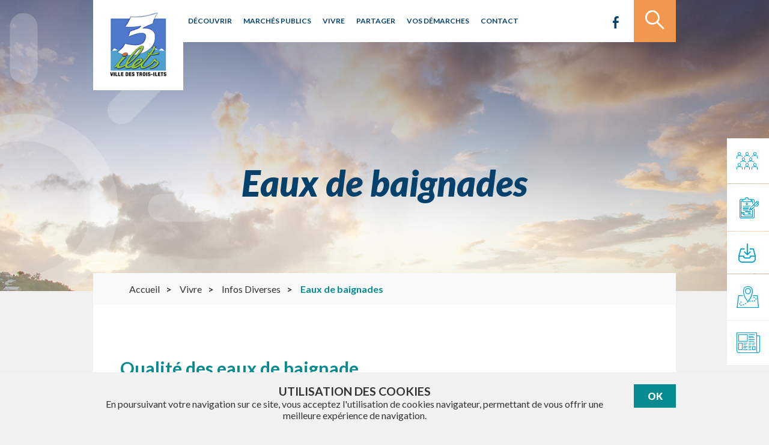

--- FILE ---
content_type: text/html; charset=UTF-8
request_url: https://villedestroisilets.com/vivre/infos-diverses/eaux-de-baignades/
body_size: 14018
content:
<!DOCTYPE html>
<html lang="fr">
<head>
    <meta charset="UTF-8">
    <meta name="viewport" content="width=device-width, initial-scale=1.0, maximum-scale=1.0, minimum-scale=1.0, user-scalable=no" />
    <title>Eaux de baignades - Ville des Trois-Ilets</title>
    <link rel="apple-touch-icon" sizes="57x57" href="https://villedestroisilets.com/wp-content/themes/trois_ilets/assets/images/favicon/apple-icon-57x57.png">
    <link rel="apple-touch-icon" sizes="60x60" href="https://villedestroisilets.com/wp-content/themes/trois_ilets/assets/images/favicon/apple-icon-60x60.png">
    <link rel="apple-touch-icon" sizes="72x72" href="https://villedestroisilets.com/wp-content/themes/trois_ilets/assets/images/favicon/apple-icon-72x72.png">
    <link rel="apple-touch-icon" sizes="76x76" href="https://villedestroisilets.com/wp-content/themes/trois_ilets/assets/images/favicon/apple-icon-76x76.png">
    <link rel="apple-touch-icon" sizes="114x114" href="https://villedestroisilets.com/wp-content/themes/trois_ilets/assets/images/favicon/apple-icon-114x114.png">
    <link rel="apple-touch-icon" sizes="120x120" href="https://villedestroisilets.com/wp-content/themes/trois_ilets/assets/images/favicon/apple-icon-120x120.png">
    <link rel="apple-touch-icon" sizes="144x144" href="https://villedestroisilets.com/wp-content/themes/trois_ilets/assets/images/favicon/apple-icon-144x144.png">
    <link rel="apple-touch-icon" sizes="152x152" href="https://villedestroisilets.com/wp-content/themes/trois_ilets/assets/images/favicon/apple-icon-152x152.png">
    <link rel="apple-touch-icon" sizes="180x180" href="https://villedestroisilets.com/wp-content/themes/trois_ilets/assets/images/favicon/apple-icon-180x180.png">
    <link rel="icon" type="image/png" sizes="192x192"  href="https://villedestroisilets.com/wp-content/themes/trois_ilets/assets/images/favicon/android-icon-192x192.png">
    <link rel="icon" type="image/png" sizes="32x32" href="https://villedestroisilets.com/wp-content/themes/trois_ilets/assets/images/favicon/favicon-32x32.png">
    <link rel="icon" type="image/png" sizes="96x96" href="https://villedestroisilets.com/wp-content/themes/trois_ilets/assets/images/favicon/favicon-96x96.png">
    <link rel="icon" type="image/png" sizes="16x16" href="https://villedestroisilets.com/wp-content/themes/trois_ilets/assets/images/favicon/favicon-16x16.png">
    <link rel="manifest" href="/manifest.json">
    <meta name="msapplication-TileColor" content="#ffffff">
    <meta name="msapplication-TileImage" content="/ms-icon-144x144.png">
    <meta name="theme-color" content="#ffffff">
    <link rel="shortcut icon" href="https://villedestroisilets.com/wp-content/themes/trois_ilets/assets/images/favicon/favicon.ico" type="image/x-icon">
    <link rel="stylesheet" type="text/css" href="https://villedestroisilets.com/wp-content/themes/trois_ilets/assets/css/styles.css"/>
    <link rel="stylesheet" type="text/css" href="https://villedestroisilets.com/wp-content/themes/trois_ilets/style.css"/>
    <link href="https://fonts.googleapis.com/css?family=Lato:300,400,400i,700,700i,900,900i" rel="stylesheet">
    <meta name='robots' content='index, follow, max-image-preview:large, max-snippet:-1, max-video-preview:-1' />

	<!-- This site is optimized with the Yoast SEO plugin v26.8 - https://yoast.com/product/yoast-seo-wordpress/ -->
	<link rel="canonical" href="https://villedestroisilets.com/vivre/infos-diverses/eaux-de-baignades/" />
	<meta property="og:locale" content="fr_FR" />
	<meta property="og:type" content="article" />
	<meta property="og:title" content="Eaux de baignades - Ville des Trois-Ilets" />
	<meta property="og:description" content="Qualité des eaux de baignade Téléchargement du rapport du 22 Décembre 2021 Téléchargement du rapport du 23 Février 2021  Téléchargement du rapport du 11 Mars 2021 &nbsp;" />
	<meta property="og:url" content="https://villedestroisilets.com/vivre/infos-diverses/eaux-de-baignades/" />
	<meta property="og:site_name" content="Ville des Trois-Ilets" />
	<meta property="article:modified_time" content="2025-07-23T16:01:15+00:00" />
	<meta name="twitter:card" content="summary_large_image" />
	<script type="application/ld+json" class="yoast-schema-graph">{"@context":"https://schema.org","@graph":[{"@type":"WebPage","@id":"https://villedestroisilets.com/vivre/infos-diverses/eaux-de-baignades/","url":"https://villedestroisilets.com/vivre/infos-diverses/eaux-de-baignades/","name":"Eaux de baignades - Ville des Trois-Ilets","isPartOf":{"@id":"https://villedestroisilets.com/#website"},"datePublished":"2021-03-08T12:31:21+00:00","dateModified":"2025-07-23T16:01:15+00:00","breadcrumb":{"@id":"https://villedestroisilets.com/vivre/infos-diverses/eaux-de-baignades/#breadcrumb"},"inLanguage":"fr-FR","potentialAction":[{"@type":"ReadAction","target":["https://villedestroisilets.com/vivre/infos-diverses/eaux-de-baignades/"]}]},{"@type":"BreadcrumbList","@id":"https://villedestroisilets.com/vivre/infos-diverses/eaux-de-baignades/#breadcrumb","itemListElement":[{"@type":"ListItem","position":1,"name":"Accueil","item":"https://villedestroisilets.com/"},{"@type":"ListItem","position":2,"name":"Vivre","item":"https://villedestroisilets.com/vivre/"},{"@type":"ListItem","position":3,"name":"Infos Diverses","item":"https://villedestroisilets.com/vivre/infos-diverses/"},{"@type":"ListItem","position":4,"name":"Eaux de baignades"}]},{"@type":"WebSite","@id":"https://villedestroisilets.com/#website","url":"https://villedestroisilets.com/","name":"Ville des Trois-Ilets","description":"Site officiel","potentialAction":[{"@type":"SearchAction","target":{"@type":"EntryPoint","urlTemplate":"https://villedestroisilets.com/?s={search_term_string}"},"query-input":{"@type":"PropertyValueSpecification","valueRequired":true,"valueName":"search_term_string"}}],"inLanguage":"fr-FR"}]}</script>
	<!-- / Yoast SEO plugin. -->


<link rel="alternate" title="oEmbed (JSON)" type="application/json+oembed" href="https://villedestroisilets.com/wp-json/oembed/1.0/embed?url=https%3A%2F%2Fvilledestroisilets.com%2Fvivre%2Finfos-diverses%2Feaux-de-baignades%2F" />
<link rel="alternate" title="oEmbed (XML)" type="text/xml+oembed" href="https://villedestroisilets.com/wp-json/oembed/1.0/embed?url=https%3A%2F%2Fvilledestroisilets.com%2Fvivre%2Finfos-diverses%2Feaux-de-baignades%2F&#038;format=xml" />
<style id='wp-img-auto-sizes-contain-inline-css' type='text/css'>
img:is([sizes=auto i],[sizes^="auto," i]){contain-intrinsic-size:3000px 1500px}
/*# sourceURL=wp-img-auto-sizes-contain-inline-css */
</style>
<link rel='stylesheet' id='comarquage-css' href='https://villedestroisilets.com/wp-content/plugins/co-marquage-service-public/assets/css/comarquage.css?ver=0.5.77' type='text/css' media='all' />
<style id='wp-emoji-styles-inline-css' type='text/css'>

	img.wp-smiley, img.emoji {
		display: inline !important;
		border: none !important;
		box-shadow: none !important;
		height: 1em !important;
		width: 1em !important;
		margin: 0 0.07em !important;
		vertical-align: -0.1em !important;
		background: none !important;
		padding: 0 !important;
	}
/*# sourceURL=wp-emoji-styles-inline-css */
</style>
<style id='wp-block-library-inline-css' type='text/css'>
:root{--wp-block-synced-color:#7a00df;--wp-block-synced-color--rgb:122,0,223;--wp-bound-block-color:var(--wp-block-synced-color);--wp-editor-canvas-background:#ddd;--wp-admin-theme-color:#007cba;--wp-admin-theme-color--rgb:0,124,186;--wp-admin-theme-color-darker-10:#006ba1;--wp-admin-theme-color-darker-10--rgb:0,107,160.5;--wp-admin-theme-color-darker-20:#005a87;--wp-admin-theme-color-darker-20--rgb:0,90,135;--wp-admin-border-width-focus:2px}@media (min-resolution:192dpi){:root{--wp-admin-border-width-focus:1.5px}}.wp-element-button{cursor:pointer}:root .has-very-light-gray-background-color{background-color:#eee}:root .has-very-dark-gray-background-color{background-color:#313131}:root .has-very-light-gray-color{color:#eee}:root .has-very-dark-gray-color{color:#313131}:root .has-vivid-green-cyan-to-vivid-cyan-blue-gradient-background{background:linear-gradient(135deg,#00d084,#0693e3)}:root .has-purple-crush-gradient-background{background:linear-gradient(135deg,#34e2e4,#4721fb 50%,#ab1dfe)}:root .has-hazy-dawn-gradient-background{background:linear-gradient(135deg,#faaca8,#dad0ec)}:root .has-subdued-olive-gradient-background{background:linear-gradient(135deg,#fafae1,#67a671)}:root .has-atomic-cream-gradient-background{background:linear-gradient(135deg,#fdd79a,#004a59)}:root .has-nightshade-gradient-background{background:linear-gradient(135deg,#330968,#31cdcf)}:root .has-midnight-gradient-background{background:linear-gradient(135deg,#020381,#2874fc)}:root{--wp--preset--font-size--normal:16px;--wp--preset--font-size--huge:42px}.has-regular-font-size{font-size:1em}.has-larger-font-size{font-size:2.625em}.has-normal-font-size{font-size:var(--wp--preset--font-size--normal)}.has-huge-font-size{font-size:var(--wp--preset--font-size--huge)}.has-text-align-center{text-align:center}.has-text-align-left{text-align:left}.has-text-align-right{text-align:right}.has-fit-text{white-space:nowrap!important}#end-resizable-editor-section{display:none}.aligncenter{clear:both}.items-justified-left{justify-content:flex-start}.items-justified-center{justify-content:center}.items-justified-right{justify-content:flex-end}.items-justified-space-between{justify-content:space-between}.screen-reader-text{border:0;clip-path:inset(50%);height:1px;margin:-1px;overflow:hidden;padding:0;position:absolute;width:1px;word-wrap:normal!important}.screen-reader-text:focus{background-color:#ddd;clip-path:none;color:#444;display:block;font-size:1em;height:auto;left:5px;line-height:normal;padding:15px 23px 14px;text-decoration:none;top:5px;width:auto;z-index:100000}html :where(.has-border-color){border-style:solid}html :where([style*=border-top-color]){border-top-style:solid}html :where([style*=border-right-color]){border-right-style:solid}html :where([style*=border-bottom-color]){border-bottom-style:solid}html :where([style*=border-left-color]){border-left-style:solid}html :where([style*=border-width]){border-style:solid}html :where([style*=border-top-width]){border-top-style:solid}html :where([style*=border-right-width]){border-right-style:solid}html :where([style*=border-bottom-width]){border-bottom-style:solid}html :where([style*=border-left-width]){border-left-style:solid}html :where(img[class*=wp-image-]){height:auto;max-width:100%}:where(figure){margin:0 0 1em}html :where(.is-position-sticky){--wp-admin--admin-bar--position-offset:var(--wp-admin--admin-bar--height,0px)}@media screen and (max-width:600px){html :where(.is-position-sticky){--wp-admin--admin-bar--position-offset:0px}}

/*# sourceURL=wp-block-library-inline-css */
</style><style id='global-styles-inline-css' type='text/css'>
:root{--wp--preset--aspect-ratio--square: 1;--wp--preset--aspect-ratio--4-3: 4/3;--wp--preset--aspect-ratio--3-4: 3/4;--wp--preset--aspect-ratio--3-2: 3/2;--wp--preset--aspect-ratio--2-3: 2/3;--wp--preset--aspect-ratio--16-9: 16/9;--wp--preset--aspect-ratio--9-16: 9/16;--wp--preset--color--black: #000000;--wp--preset--color--cyan-bluish-gray: #abb8c3;--wp--preset--color--white: #ffffff;--wp--preset--color--pale-pink: #f78da7;--wp--preset--color--vivid-red: #cf2e2e;--wp--preset--color--luminous-vivid-orange: #ff6900;--wp--preset--color--luminous-vivid-amber: #fcb900;--wp--preset--color--light-green-cyan: #7bdcb5;--wp--preset--color--vivid-green-cyan: #00d084;--wp--preset--color--pale-cyan-blue: #8ed1fc;--wp--preset--color--vivid-cyan-blue: #0693e3;--wp--preset--color--vivid-purple: #9b51e0;--wp--preset--gradient--vivid-cyan-blue-to-vivid-purple: linear-gradient(135deg,rgb(6,147,227) 0%,rgb(155,81,224) 100%);--wp--preset--gradient--light-green-cyan-to-vivid-green-cyan: linear-gradient(135deg,rgb(122,220,180) 0%,rgb(0,208,130) 100%);--wp--preset--gradient--luminous-vivid-amber-to-luminous-vivid-orange: linear-gradient(135deg,rgb(252,185,0) 0%,rgb(255,105,0) 100%);--wp--preset--gradient--luminous-vivid-orange-to-vivid-red: linear-gradient(135deg,rgb(255,105,0) 0%,rgb(207,46,46) 100%);--wp--preset--gradient--very-light-gray-to-cyan-bluish-gray: linear-gradient(135deg,rgb(238,238,238) 0%,rgb(169,184,195) 100%);--wp--preset--gradient--cool-to-warm-spectrum: linear-gradient(135deg,rgb(74,234,220) 0%,rgb(151,120,209) 20%,rgb(207,42,186) 40%,rgb(238,44,130) 60%,rgb(251,105,98) 80%,rgb(254,248,76) 100%);--wp--preset--gradient--blush-light-purple: linear-gradient(135deg,rgb(255,206,236) 0%,rgb(152,150,240) 100%);--wp--preset--gradient--blush-bordeaux: linear-gradient(135deg,rgb(254,205,165) 0%,rgb(254,45,45) 50%,rgb(107,0,62) 100%);--wp--preset--gradient--luminous-dusk: linear-gradient(135deg,rgb(255,203,112) 0%,rgb(199,81,192) 50%,rgb(65,88,208) 100%);--wp--preset--gradient--pale-ocean: linear-gradient(135deg,rgb(255,245,203) 0%,rgb(182,227,212) 50%,rgb(51,167,181) 100%);--wp--preset--gradient--electric-grass: linear-gradient(135deg,rgb(202,248,128) 0%,rgb(113,206,126) 100%);--wp--preset--gradient--midnight: linear-gradient(135deg,rgb(2,3,129) 0%,rgb(40,116,252) 100%);--wp--preset--font-size--small: 13px;--wp--preset--font-size--medium: 20px;--wp--preset--font-size--large: 36px;--wp--preset--font-size--x-large: 42px;--wp--preset--spacing--20: 0.44rem;--wp--preset--spacing--30: 0.67rem;--wp--preset--spacing--40: 1rem;--wp--preset--spacing--50: 1.5rem;--wp--preset--spacing--60: 2.25rem;--wp--preset--spacing--70: 3.38rem;--wp--preset--spacing--80: 5.06rem;--wp--preset--shadow--natural: 6px 6px 9px rgba(0, 0, 0, 0.2);--wp--preset--shadow--deep: 12px 12px 50px rgba(0, 0, 0, 0.4);--wp--preset--shadow--sharp: 6px 6px 0px rgba(0, 0, 0, 0.2);--wp--preset--shadow--outlined: 6px 6px 0px -3px rgb(255, 255, 255), 6px 6px rgb(0, 0, 0);--wp--preset--shadow--crisp: 6px 6px 0px rgb(0, 0, 0);}:where(.is-layout-flex){gap: 0.5em;}:where(.is-layout-grid){gap: 0.5em;}body .is-layout-flex{display: flex;}.is-layout-flex{flex-wrap: wrap;align-items: center;}.is-layout-flex > :is(*, div){margin: 0;}body .is-layout-grid{display: grid;}.is-layout-grid > :is(*, div){margin: 0;}:where(.wp-block-columns.is-layout-flex){gap: 2em;}:where(.wp-block-columns.is-layout-grid){gap: 2em;}:where(.wp-block-post-template.is-layout-flex){gap: 1.25em;}:where(.wp-block-post-template.is-layout-grid){gap: 1.25em;}.has-black-color{color: var(--wp--preset--color--black) !important;}.has-cyan-bluish-gray-color{color: var(--wp--preset--color--cyan-bluish-gray) !important;}.has-white-color{color: var(--wp--preset--color--white) !important;}.has-pale-pink-color{color: var(--wp--preset--color--pale-pink) !important;}.has-vivid-red-color{color: var(--wp--preset--color--vivid-red) !important;}.has-luminous-vivid-orange-color{color: var(--wp--preset--color--luminous-vivid-orange) !important;}.has-luminous-vivid-amber-color{color: var(--wp--preset--color--luminous-vivid-amber) !important;}.has-light-green-cyan-color{color: var(--wp--preset--color--light-green-cyan) !important;}.has-vivid-green-cyan-color{color: var(--wp--preset--color--vivid-green-cyan) !important;}.has-pale-cyan-blue-color{color: var(--wp--preset--color--pale-cyan-blue) !important;}.has-vivid-cyan-blue-color{color: var(--wp--preset--color--vivid-cyan-blue) !important;}.has-vivid-purple-color{color: var(--wp--preset--color--vivid-purple) !important;}.has-black-background-color{background-color: var(--wp--preset--color--black) !important;}.has-cyan-bluish-gray-background-color{background-color: var(--wp--preset--color--cyan-bluish-gray) !important;}.has-white-background-color{background-color: var(--wp--preset--color--white) !important;}.has-pale-pink-background-color{background-color: var(--wp--preset--color--pale-pink) !important;}.has-vivid-red-background-color{background-color: var(--wp--preset--color--vivid-red) !important;}.has-luminous-vivid-orange-background-color{background-color: var(--wp--preset--color--luminous-vivid-orange) !important;}.has-luminous-vivid-amber-background-color{background-color: var(--wp--preset--color--luminous-vivid-amber) !important;}.has-light-green-cyan-background-color{background-color: var(--wp--preset--color--light-green-cyan) !important;}.has-vivid-green-cyan-background-color{background-color: var(--wp--preset--color--vivid-green-cyan) !important;}.has-pale-cyan-blue-background-color{background-color: var(--wp--preset--color--pale-cyan-blue) !important;}.has-vivid-cyan-blue-background-color{background-color: var(--wp--preset--color--vivid-cyan-blue) !important;}.has-vivid-purple-background-color{background-color: var(--wp--preset--color--vivid-purple) !important;}.has-black-border-color{border-color: var(--wp--preset--color--black) !important;}.has-cyan-bluish-gray-border-color{border-color: var(--wp--preset--color--cyan-bluish-gray) !important;}.has-white-border-color{border-color: var(--wp--preset--color--white) !important;}.has-pale-pink-border-color{border-color: var(--wp--preset--color--pale-pink) !important;}.has-vivid-red-border-color{border-color: var(--wp--preset--color--vivid-red) !important;}.has-luminous-vivid-orange-border-color{border-color: var(--wp--preset--color--luminous-vivid-orange) !important;}.has-luminous-vivid-amber-border-color{border-color: var(--wp--preset--color--luminous-vivid-amber) !important;}.has-light-green-cyan-border-color{border-color: var(--wp--preset--color--light-green-cyan) !important;}.has-vivid-green-cyan-border-color{border-color: var(--wp--preset--color--vivid-green-cyan) !important;}.has-pale-cyan-blue-border-color{border-color: var(--wp--preset--color--pale-cyan-blue) !important;}.has-vivid-cyan-blue-border-color{border-color: var(--wp--preset--color--vivid-cyan-blue) !important;}.has-vivid-purple-border-color{border-color: var(--wp--preset--color--vivid-purple) !important;}.has-vivid-cyan-blue-to-vivid-purple-gradient-background{background: var(--wp--preset--gradient--vivid-cyan-blue-to-vivid-purple) !important;}.has-light-green-cyan-to-vivid-green-cyan-gradient-background{background: var(--wp--preset--gradient--light-green-cyan-to-vivid-green-cyan) !important;}.has-luminous-vivid-amber-to-luminous-vivid-orange-gradient-background{background: var(--wp--preset--gradient--luminous-vivid-amber-to-luminous-vivid-orange) !important;}.has-luminous-vivid-orange-to-vivid-red-gradient-background{background: var(--wp--preset--gradient--luminous-vivid-orange-to-vivid-red) !important;}.has-very-light-gray-to-cyan-bluish-gray-gradient-background{background: var(--wp--preset--gradient--very-light-gray-to-cyan-bluish-gray) !important;}.has-cool-to-warm-spectrum-gradient-background{background: var(--wp--preset--gradient--cool-to-warm-spectrum) !important;}.has-blush-light-purple-gradient-background{background: var(--wp--preset--gradient--blush-light-purple) !important;}.has-blush-bordeaux-gradient-background{background: var(--wp--preset--gradient--blush-bordeaux) !important;}.has-luminous-dusk-gradient-background{background: var(--wp--preset--gradient--luminous-dusk) !important;}.has-pale-ocean-gradient-background{background: var(--wp--preset--gradient--pale-ocean) !important;}.has-electric-grass-gradient-background{background: var(--wp--preset--gradient--electric-grass) !important;}.has-midnight-gradient-background{background: var(--wp--preset--gradient--midnight) !important;}.has-small-font-size{font-size: var(--wp--preset--font-size--small) !important;}.has-medium-font-size{font-size: var(--wp--preset--font-size--medium) !important;}.has-large-font-size{font-size: var(--wp--preset--font-size--large) !important;}.has-x-large-font-size{font-size: var(--wp--preset--font-size--x-large) !important;}
/*# sourceURL=global-styles-inline-css */
</style>

<style id='classic-theme-styles-inline-css' type='text/css'>
/*! This file is auto-generated */
.wp-block-button__link{color:#fff;background-color:#32373c;border-radius:9999px;box-shadow:none;text-decoration:none;padding:calc(.667em + 2px) calc(1.333em + 2px);font-size:1.125em}.wp-block-file__button{background:#32373c;color:#fff;text-decoration:none}
/*# sourceURL=/wp-includes/css/classic-themes.min.css */
</style>
<link rel='stylesheet' id='contact-form-7-css' href='https://villedestroisilets.com/wp-content/plugins/contact-form-7/includes/css/styles.css?ver=6.0.6' type='text/css' media='all' />
<link rel='stylesheet' id='wp-block-paragraph-css' href='https://villedestroisilets.com/wp-includes/blocks/paragraph/style.min.css?ver=5cf61974cb9fb2ec9d6fff9823acce7f' type='text/css' media='all' />
<link rel='stylesheet' id='glg-photobox-style-css' href='https://villedestroisilets.com/wp-content/plugins/gallery-lightbox-slider/css/photobox/photobox.min.css?ver=1.0.0.41' type='text/css' media='' />
<script type="text/javascript" src="https://villedestroisilets.com/wp-includes/js/jquery/jquery.min.js?ver=3.7.1" id="jquery-core-js"></script>
<script type="text/javascript" src="https://villedestroisilets.com/wp-includes/js/jquery/jquery-migrate.min.js?ver=3.4.1" id="jquery-migrate-js"></script>
<script type="text/javascript" src="https://villedestroisilets.com/wp-content/plugins/gallery-lightbox-slider/js/jquery/photobox/jquery.photobox.min.js?ver=1.0.0.41" id="glg-photobox-js"></script>
<link rel="https://api.w.org/" href="https://villedestroisilets.com/wp-json/" /><link rel="alternate" title="JSON" type="application/json" href="https://villedestroisilets.com/wp-json/wp/v2/pages/1768" /><link rel="EditURI" type="application/rsd+xml" title="RSD" href="https://villedestroisilets.com/xmlrpc.php?rsd" />

<link rel='shortlink' href='https://villedestroisilets.com/?p=1768' />
        <style type="text/css">
            .sc_map_canvas img {
                max-width: none;
            }
        </style>
		<link rel="icon" href="https://villedestroisilets.com/wp-content/uploads/2020/10/logo.jpg" sizes="32x32" />
<link rel="icon" href="https://villedestroisilets.com/wp-content/uploads/2020/10/logo.jpg" sizes="192x192" />
<link rel="apple-touch-icon" href="https://villedestroisilets.com/wp-content/uploads/2020/10/logo.jpg" />
<meta name="msapplication-TileImage" content="https://villedestroisilets.com/wp-content/uploads/2020/10/logo.jpg" />
<link rel='stylesheet' id='mailpoet_public-css' href='https://villedestroisilets.com/wp-content/plugins/mailpoet/assets/dist/css/mailpoet-public.b1f0906e.css?ver=5cf61974cb9fb2ec9d6fff9823acce7f' type='text/css' media='all' />
<link rel='stylesheet' id='mailpoet_custom_fonts_0-css' href='https://fonts.googleapis.com/css?family=Abril+FatFace%3A400%2C400i%2C700%2C700i%7CAlegreya%3A400%2C400i%2C700%2C700i%7CAlegreya+Sans%3A400%2C400i%2C700%2C700i%7CAmatic+SC%3A400%2C400i%2C700%2C700i%7CAnonymous+Pro%3A400%2C400i%2C700%2C700i%7CArchitects+Daughter%3A400%2C400i%2C700%2C700i%7CArchivo%3A400%2C400i%2C700%2C700i%7CArchivo+Narrow%3A400%2C400i%2C700%2C700i%7CAsap%3A400%2C400i%2C700%2C700i%7CBarlow%3A400%2C400i%2C700%2C700i%7CBioRhyme%3A400%2C400i%2C700%2C700i%7CBonbon%3A400%2C400i%2C700%2C700i%7CCabin%3A400%2C400i%2C700%2C700i%7CCairo%3A400%2C400i%2C700%2C700i%7CCardo%3A400%2C400i%2C700%2C700i%7CChivo%3A400%2C400i%2C700%2C700i%7CConcert+One%3A400%2C400i%2C700%2C700i%7CCormorant%3A400%2C400i%2C700%2C700i%7CCrimson+Text%3A400%2C400i%2C700%2C700i%7CEczar%3A400%2C400i%2C700%2C700i%7CExo+2%3A400%2C400i%2C700%2C700i%7CFira+Sans%3A400%2C400i%2C700%2C700i%7CFjalla+One%3A400%2C400i%2C700%2C700i%7CFrank+Ruhl+Libre%3A400%2C400i%2C700%2C700i%7CGreat+Vibes%3A400%2C400i%2C700%2C700i&#038;ver=5cf61974cb9fb2ec9d6fff9823acce7f' type='text/css' media='all' />
<link rel='stylesheet' id='mailpoet_custom_fonts_1-css' href='https://fonts.googleapis.com/css?family=Heebo%3A400%2C400i%2C700%2C700i%7CIBM+Plex%3A400%2C400i%2C700%2C700i%7CInconsolata%3A400%2C400i%2C700%2C700i%7CIndie+Flower%3A400%2C400i%2C700%2C700i%7CInknut+Antiqua%3A400%2C400i%2C700%2C700i%7CInter%3A400%2C400i%2C700%2C700i%7CKarla%3A400%2C400i%2C700%2C700i%7CLibre+Baskerville%3A400%2C400i%2C700%2C700i%7CLibre+Franklin%3A400%2C400i%2C700%2C700i%7CMontserrat%3A400%2C400i%2C700%2C700i%7CNeuton%3A400%2C400i%2C700%2C700i%7CNotable%3A400%2C400i%2C700%2C700i%7CNothing+You+Could+Do%3A400%2C400i%2C700%2C700i%7CNoto+Sans%3A400%2C400i%2C700%2C700i%7CNunito%3A400%2C400i%2C700%2C700i%7COld+Standard+TT%3A400%2C400i%2C700%2C700i%7COxygen%3A400%2C400i%2C700%2C700i%7CPacifico%3A400%2C400i%2C700%2C700i%7CPoppins%3A400%2C400i%2C700%2C700i%7CProza+Libre%3A400%2C400i%2C700%2C700i%7CPT+Sans%3A400%2C400i%2C700%2C700i%7CPT+Serif%3A400%2C400i%2C700%2C700i%7CRakkas%3A400%2C400i%2C700%2C700i%7CReenie+Beanie%3A400%2C400i%2C700%2C700i%7CRoboto+Slab%3A400%2C400i%2C700%2C700i&#038;ver=5cf61974cb9fb2ec9d6fff9823acce7f' type='text/css' media='all' />
<link rel='stylesheet' id='mailpoet_custom_fonts_2-css' href='https://fonts.googleapis.com/css?family=Ropa+Sans%3A400%2C400i%2C700%2C700i%7CRubik%3A400%2C400i%2C700%2C700i%7CShadows+Into+Light%3A400%2C400i%2C700%2C700i%7CSpace+Mono%3A400%2C400i%2C700%2C700i%7CSpectral%3A400%2C400i%2C700%2C700i%7CSue+Ellen+Francisco%3A400%2C400i%2C700%2C700i%7CTitillium+Web%3A400%2C400i%2C700%2C700i%7CUbuntu%3A400%2C400i%2C700%2C700i%7CVarela%3A400%2C400i%2C700%2C700i%7CVollkorn%3A400%2C400i%2C700%2C700i%7CWork+Sans%3A400%2C400i%2C700%2C700i%7CYatra+One%3A400%2C400i%2C700%2C700i&#038;ver=5cf61974cb9fb2ec9d6fff9823acce7f' type='text/css' media='all' />
</head>
<body class="wp-singular page-template-default page page-id-1768 page-child parent-pageid-1758 wp-theme-trois_ilets">
<header class="test">
    <div class="overall">
        <header>
            <div class="logo">
                <a href="https://villedestroisilets.com">
                    <img src="https://villedestroisilets.com/wp-content/themes/trois_ilets/assets/images/logo.jpg" alt="">
                </a>
            </div>
            <div class="header-top">
                <div id="btn_menu"><span></span></div>
                <nav id="menu">
                    <ul id="deroulant" class="collapse navbar-collapse"><li id="menu-item-348" class="menu-item menu-item-type-post_type menu-item-object-page menu-item-has-children menu-item-348"><a href="https://villedestroisilets.com/decouvrir/">Découvrir</a>

                <div class='sub-menu'>
                    <div class='column-container'>
                    <div class="col-1-4">
                        <div class="img-wrapper">
                            <img src="https://villedestroisilets.com/wp-content/themes/trois_ilets/assets/images/img-menu-1.jpg" alt="">
                        </div>
                    </div>
                    <div class="col-3-4">
                    <ul>
	<li id="menu-item-884" class="menu-item menu-item-type-custom menu-item-object-custom menu-item-has-children menu-item-884"><a>Notre ville</a>
	<ul>
		<li id="menu-item-737" class="menu-item menu-item-type-post_type menu-item-object-page menu-item-737"><a href="https://villedestroisilets.com/decouvrir/notre-ville/presentation/">Présentation</a></li>
		<li id="menu-item-739" class="menu-item menu-item-type-post_type menu-item-object-page menu-item-739"><a href="https://villedestroisilets.com/decouvrir/notre-ville/demographie/">Démographie</a></li>
		<li id="menu-item-496" class="menu-item menu-item-type-post_type menu-item-object-page menu-item-496"><a href="https://villedestroisilets.com/le-mot-du-maire-2/">Le mot du maire</a></li>

	</ul>
</li>
	<li id="menu-item-886" class="menu-item menu-item-type-custom menu-item-object-custom menu-item-has-children menu-item-886"><a>Conseil municipal</a>
	<ul>
		<li id="menu-item-740" class="menu-item menu-item-type-post_type menu-item-object-page menu-item-740"><a href="https://villedestroisilets.com/decouvrir/vie-municipale/conseil-municipal/les-elus/">Les élus</a></li>
		<li id="menu-item-741" class="menu-item menu-item-type-post_type menu-item-object-page menu-item-741"><a href="https://villedestroisilets.com/decouvrir/vie-municipale/conseil-municipal/commissions-et-delegations/">Commissions et délégations</a></li>
		<li id="menu-item-742" class="menu-item menu-item-type-post_type menu-item-object-page menu-item-742"><a href="https://villedestroisilets.com/decouvrir/vie-municipale/conseil-municipal/les-deliberations-du-conseil-municipal/">Les Délibérations du conseil municipal</a></li>

	</ul>
</li>
	<li id="menu-item-887" class="menu-item menu-item-type-custom menu-item-object-custom menu-item-has-children menu-item-887"><a>Services municipaux</a>
	<ul>
		<li id="menu-item-750" class="menu-item menu-item-type-post_type menu-item-object-page menu-item-750"><a href="https://villedestroisilets.com/decouvrir/vie-municipale/services-municipaux/etat-civil/">Service à la population – Etat Civil, Elections</a></li>
		<li id="menu-item-744" class="menu-item menu-item-type-post_type menu-item-object-page menu-item-744"><a href="https://villedestroisilets.com/decouvrir/vie-municipale/services-municipaux/direction-generale/">Administration générale</a></li>
		<li id="menu-item-749" class="menu-item menu-item-type-post_type menu-item-object-page menu-item-749"><a href="https://villedestroisilets.com/decouvrir/vie-municipale/services-municipaux/communication/">Communication</a></li>
		<li id="menu-item-1244" class="menu-item menu-item-type-post_type menu-item-object-page menu-item-1244"><a href="https://villedestroisilets.com/decouvrir/vie-municipale/services-municipaux/police-municipale/">Police Municipale</a></li>
		<li id="menu-item-1322" class="menu-item menu-item-type-post_type menu-item-object-page menu-item-1322"><a href="https://villedestroisilets.com/decouvrir/vie-municipale/services-municipaux/hygiene-securite/">Hygiène &#038; sécurité</a></li>
		<li id="menu-item-746" class="menu-item menu-item-type-post_type menu-item-object-page menu-item-746"><a href="https://villedestroisilets.com/decouvrir/vie-municipale/services-municipaux/finances-et-developpement-economique/">Finances et Développement Économique</a></li>
		<li id="menu-item-747" class="menu-item menu-item-type-post_type menu-item-object-page menu-item-747"><a href="https://villedestroisilets.com/decouvrir/vie-municipale/services-municipaux/direction-des-services-techniques-amenagement-urbanisme-marches-publics/">Services Techniques Aménagement – Urbanisme – Marchés publics</a></li>
		<li id="menu-item-748" class="menu-item menu-item-type-post_type menu-item-object-page menu-item-748"><a href="https://villedestroisilets.com/decouvrir/vie-municipale/services-municipaux/ressources-humaines-et-formations/">Ressources Humaines et Formations</a></li>
		<li id="menu-item-751" class="menu-item menu-item-type-post_type menu-item-object-page menu-item-751"><a href="https://villedestroisilets.com/decouvrir/vie-municipale/services-municipaux/service-municipal-de-la-culture-des-sports-et-des-loisirs/">Culture &#8211; Sports et Loisirs</a></li>
		<li id="menu-item-367" class="menu-item menu-item-type-post_type menu-item-object-page menu-item-367"><a href="https://villedestroisilets.com/decouvrir/vie-municipale/bibliotheque/">Bibliothèque</a></li>
		<li id="menu-item-366" class="menu-item menu-item-type-post_type menu-item-object-page menu-item-366"><a href="https://villedestroisilets.com/decouvrir/vie-municipale/cyber-base/">Cyber-base</a></li>

	</ul>
</li>
	<li id="menu-item-888" class="menu-item menu-item-type-custom menu-item-object-custom menu-item-has-children menu-item-888"><a>Services rattachés</a>
	<ul>
		<li id="menu-item-753" class="menu-item menu-item-type-post_type menu-item-object-page menu-item-753"><a href="https://villedestroisilets.com/decouvrir/vie-municipale/services-rattaches/caisse-des-ecoles/">Caisse des écoles</a></li>
		<li id="menu-item-755" class="menu-item menu-item-type-post_type menu-item-object-page menu-item-755"><a href="https://villedestroisilets.com/decouvrir/vie-municipale/services-rattaches/ccas/">Le Centre Communal d’Action Sociale ( CCAS )</a></li>
		<li id="menu-item-754" class="menu-item menu-item-type-post_type menu-item-object-page menu-item-754"><a href="https://villedestroisilets.com/decouvrir/vie-municipale/services-rattaches/telechargements/">Téléchargements</a></li>

	</ul>
</li>
</ul></div></div></div>
</li>
<li id="menu-item-386" class="menu-item menu-item-type-post_type menu-item-object-page menu-item-has-children menu-item-386"><a href="https://villedestroisilets.com/marches-public/">Marchés publics</a>

                <div class='sub-menu'>
                    <div class='column-container'>
                    <div class="col-1-4">
                        <div class="img-wrapper">
                            <img src="https://villedestroisilets.com/wp-content/themes/trois_ilets/assets/images/img-menu-1.jpg" alt="">
                        </div>
                    </div>
                    <div class="col-3-4">
                    <ul>
	<li id="menu-item-1498" class="menu-item menu-item-type-post_type menu-item-object-page menu-item-1498"><a href="https://villedestroisilets.com/marches-public/reglementations/">Règlementations</a></li>
	<li id="menu-item-1497" class="menu-item menu-item-type-post_type menu-item-object-page menu-item-1497"><a href="https://villedestroisilets.com/marches-public/marches-de-la-ville/">Marchés de la ville</a></li>
</ul></div></div></div>
</li>
<li id="menu-item-360" class="menu-item menu-item-type-post_type menu-item-object-page current-page-ancestor current-menu-ancestor current_page_ancestor menu-item-has-children menu-item-360"><a href="https://villedestroisilets.com/vivre/">Vivre</a>

                <div class='sub-menu'>
                    <div class='column-container'>
                    <div class="col-1-4">
                        <div class="img-wrapper">
                            <img src="https://villedestroisilets.com/wp-content/themes/trois_ilets/assets/images/img-menu-1.jpg" alt="">
                        </div>
                    </div>
                    <div class="col-3-4">
                    <ul>
	<li id="menu-item-889" class="menu-item menu-item-type-custom menu-item-object-custom menu-item-has-children menu-item-889"><a>Vie scolaire</a>
	<ul>
		<li id="menu-item-1686" class="menu-item menu-item-type-post_type menu-item-object-page menu-item-1686"><a href="https://villedestroisilets.com/garderie-periscolaire/">Garderie périscolaire</a></li>
		<li id="menu-item-371" class="menu-item menu-item-type-post_type menu-item-object-page menu-item-371"><a href="https://villedestroisilets.com/vivre/vie-scolaire/inscriptions-ecoles/">Inscriptions écoles</a></li>
		<li id="menu-item-373" class="menu-item menu-item-type-post_type menu-item-object-page menu-item-373"><a href="https://villedestroisilets.com/vivre/vie-scolaire/planning-rythmes-scolaires/">Planning rythmes scolaires</a></li>
		<li id="menu-item-374" class="menu-item menu-item-type-post_type menu-item-object-page menu-item-374"><a href="https://villedestroisilets.com/vivre/vie-scolaire/transport-scolaires/">Transport scolaires</a></li>

	</ul>
</li>
	<li id="menu-item-890" class="menu-item menu-item-type-custom menu-item-object-custom menu-item-has-children menu-item-890"><a>Vie culturelle</a>
	<ul>
		<li id="menu-item-368" class="menu-item menu-item-type-post_type menu-item-object-page menu-item-368"><a href="https://villedestroisilets.com/vivre/vie-culturelle-sportive-et-associative/ateliers-culturels/">Ateliers culturels</a></li>

	</ul>
</li>
	<li id="menu-item-891" class="menu-item menu-item-type-custom menu-item-object-custom menu-item-has-children menu-item-891"><a>Vie sportive</a>
	<ul>
		<li id="menu-item-365" class="menu-item menu-item-type-post_type menu-item-object-page menu-item-365"><a href="https://villedestroisilets.com/vivre/vie-sportive/activites-sportives/">Activités sportives</a></li>

	</ul>
</li>
	<li id="menu-item-892" class="menu-item menu-item-type-custom menu-item-object-custom menu-item-has-children menu-item-892"><a>Vie sociale</a>
	<ul>
		<li id="menu-item-377" class="menu-item menu-item-type-post_type menu-item-object-page menu-item-377"><a href="https://villedestroisilets.com/vivre/vie-sociale-2/insertion/">Insertion</a></li>
		<li id="menu-item-378" class="menu-item menu-item-type-post_type menu-item-object-page menu-item-378"><a href="https://villedestroisilets.com/vivre/vie-sociale-2/pmi/">Le service de Protection Maternelle et Infantile (PMI)</a></li>
		<li id="menu-item-369" class="menu-item menu-item-type-post_type menu-item-object-page menu-item-369"><a href="https://villedestroisilets.com/vivre/annuaire-des-associations/">Annuaire des entreprises et associations</a></li>

	</ul>
</li>
	<li id="menu-item-1766" class="menu-item menu-item-type-custom menu-item-object-custom current-menu-ancestor current-menu-parent menu-item-has-children menu-item-1766"><a href="https://villedestroisilets.com/vivre/infos-diverses/">Infos Diverses</a>
	<ul>
		<li id="menu-item-1774" class="menu-item menu-item-type-post_type menu-item-object-page current-menu-item page_item page-item-1768 current_page_item menu-item-1774"><a href="https://villedestroisilets.com/vivre/infos-diverses/eaux-de-baignades/" aria-current="page">Eaux de baignades</a></li>
		<li id="menu-item-1781" class="menu-item menu-item-type-post_type menu-item-object-page menu-item-1781"><a href="https://villedestroisilets.com/vivre/infos-diverses/communiques/">Communiqués</a></li>

	</ul>
</li>
</ul></div></div></div>
</li>
<li id="menu-item-380" class="menu-item menu-item-type-post_type menu-item-object-page menu-item-has-children menu-item-380"><a href="https://villedestroisilets.com/partager/">Partager</a>

                <div class='sub-menu'>
                    <div class='column-container'>
                    <div class="col-1-4">
                        <div class="img-wrapper">
                            <img src="https://villedestroisilets.com/wp-content/themes/trois_ilets/assets/images/img-menu-1.jpg" alt="">
                        </div>
                    </div>
                    <div class="col-3-4">
                    <ul>
	<li id="menu-item-381" class="menu-item menu-item-type-post_type menu-item-object-page menu-item-381"><a href="https://villedestroisilets.com/partager/agenda/">Agenda</a></li>
	<li id="menu-item-382" class="menu-item menu-item-type-post_type menu-item-object-page menu-item-382"><a href="https://villedestroisilets.com/partager/actualites/">Actualités</a></li>
	<li id="menu-item-383" class="menu-item menu-item-type-post_type menu-item-object-page menu-item-383"><a href="https://villedestroisilets.com/partager/galerie-photos/">Galerie photos</a></li>
</ul></div></div></div>
</li>
<li id="menu-item-385" class="menu-item menu-item-type-post_type menu-item-object-page menu-item-has-children menu-item-385"><a href="https://villedestroisilets.com/vos-demarches/">Vos démarches</a>

                <div class='sub-menu'>
                    <div class='column-container'>
                    <div class="col-1-4">
                        <div class="img-wrapper">
                            <img src="https://villedestroisilets.com/wp-content/themes/trois_ilets/assets/images/img-menu-1.jpg" alt="">
                        </div>
                    </div>
                    <div class="col-3-4">
                    <ul>
	<li id="menu-item-895" class="menu-item menu-item-type-custom menu-item-object-custom menu-item-has-children menu-item-895"><a>Services ou infos pratiques</a>
	<ul>
		<li id="menu-item-363" class="menu-item menu-item-type-post_type menu-item-object-page menu-item-363"><a href="https://villedestroisilets.com/vos-demarches/services-ou-infos-pratiques/transports-urbains/">Transports urbains</a></li>
		<li id="menu-item-362" class="menu-item menu-item-type-post_type menu-item-object-page menu-item-362"><a href="https://villedestroisilets.com/vos-demarches/services-ou-infos-pratiques/transports-maritimes/">Transports maritimes</a></li>
		<li id="menu-item-1518" class="menu-item menu-item-type-post_type menu-item-object-page menu-item-1518"><a href="https://villedestroisilets.com/vos-demarches/services-ou-infos-pratiques/demarches-administratives/">Démarches administratives</a></li>

	</ul>
</li>
</ul></div></div></div>
</li>
<li id="menu-item-387" class="menu-item menu-item-type-post_type menu-item-object-page menu-item-387"><a href="https://villedestroisilets.com/contact/">Contact</a></li>
</ul>                </nav>
                <div class="header-right">
                                            <a href="https://www.facebook.com/Ville-des-Trois-Ilets-110357762357133/" class="fb" target="_blank"><i class="icon-fb"></i></a>
                                                            <a href="#" class="open-search"><i class="icon-loupe"></i></a>
                    <form class="recherche-home" action="">
                        <div class="exit exit-recherche"></div>
                        <div class="recentre-recherche"><input type="text" name="s" value="" placeholder="Je recherche..." /><button type="submit"><i class="icon-loupe"></i></button></div>
                    </form>
                </div>
            </div>
<!--            <div class="header-bottom">-->
<!--                <div class="je-suis">-->
<!--                    <div class="left">-->
<!--                        <i class="icon-user"></i>-->
<!--                        <p>Je suis...</p>-->
<!--                    </div>-->
<!--                    <ul>-->
<!--                        <li><i class="icon-li"></i><a href="--><?//=the_permalink(250)?><!--">Habitant</a></li>-->
<!--                        <li><i class="icon-li"></i><a href="--><?//=the_permalink(251)?><!--">Futur habitant</a></li>-->
<!--                        <li><i class="icon-li"></i><a href="--><?//=the_permalink(252)?><!--">Entreprise</a></li>-->
<!--                        <li><i class="icon-li"></i><a href="--><?//=the_permalink(253)?><!--">Touriste</a></li>-->
<!--                        <li><i class="icon-li"></i><a href="--><?//=the_permalink(254)?><!--">Partenaire, élu, association...</a></li>-->
<!--                    </ul>-->
<!--                </div>-->
<!--            </div>-->
        </header>
    </div>

    <div class="clear"></div>

    <ul class="menu-rapide">
        <li><a href="https://villedestroisilets.com/vivre/annuaire-des-associations/"><i class="icon-team"></i> <span>Annuaire<br/>des associations</span><span class="mobile-only">Annuaire<br/>associations</span></a></li>
        <li><a href="https://villedestroisilets.com/vos-demarches/"><i class="icon-clipboard"></i> <span>Vos démarches</span><span class="mobile-only">Vos<br/>démarches</span></a></li>
        <li><a href="https://villedestroisilets.com/decouvrir/vie-municipale/services-rattaches/telechargements/"><i class="icon-download"></i> <span>Téléchargement</span><span class="mobile-only">Téléchargement</span></a></li>
        <li><a href="https://villedestroisilets.com/vivre/carte-interactive/"><i class="icon-carte"></i> <span>Carte<br/>intéractive</span><span class="mobile-only">Carte<br/>intéractive</span></a></li>
        <li><a href="https://villedestroisilets.com/partager/actualites/"><i class="icon-actu-droite"></i> <span>Actualités</span><span class="mobile-only">Actualités</span></a></li>
    </ul>


<div class="content-page">
    <div class="overall">
        <div class="page-title"><h1>Eaux de baignades</h1></div>
        <div class="content-page-inner">
                        <nav class="breadcrumb">
                <span property="itemListElement" typeof="ListItem">
                    <a property="item" typeof="WebPage" title="Accueil" href="https://villedestroisilets.com" class="home">
                        <span property="name">Accueil</span>
                    </a>
                    <meta property="position" content="1">
                </span>
                                                        <span property="itemListElement" typeof="ListItem">
                        <a property="item" typeof="WebPage" title="Vivre" href="https://villedestroisilets.com/vivre/" class="home">
                            <span property="name">Vivre</span>
                        </a>
                        <meta property="position" content="2">
                    </span>
                                                                        <span property="itemListElement" typeof="ListItem">
                        <a property="item" typeof="WebPage" title="Infos Diverses" href="https://villedestroisilets.com/vivre/infos-diverses/" class="home">
                            <span property="name">Infos Diverses</span>
                        </a>
                        <meta property="position" content="3">
                    </span>
                                <span property="itemListElement" typeof="ListItem">
                    <span property="name">Eaux de baignades</span>
                    <meta property="position" content="4">
                </span>
            </nav>

            <div class="page-detail">
                <div class="contenu">
                    <h2>Qualité des eaux de baignade</h2>
<p><a href="https://villedestroisilets.com/wp-content/uploads/2022/01/QEB-22122021-ANSE-MITAN.zip">Téléchargement du rapport du 22 Décembre 2021</a></p>
<p><a href="https://villedestroisilets.com/wp-content/uploads/2021/03/eaux-baignades-trois-ilets-fev-2021.zip" target="_blank" rel="noopener">Téléchargement du rapport du 23 Février 2021 </a></p>
<p><a href="https://villedestroisilets.com/wp-content/uploads/2021/03/eaux-baignades-trois-ilets-mars-2021.zip" target="_blank" rel="noopener">Téléchargement du rapport du 11 Mars 2021</a></p>

<p>&nbsp;</p>
                    <div class="clear"></div>
                </div>
            </div>

        </div>
    </div>
</div>

﻿
<div class="overall">
    <div class="encart-footer-top">
        <div class="column-container flex">
            <div class="col-1-2">
                <i class="icon-contact"></i>
                <h2>Contact</h2>

                <ul>
                    <li>
                        <p>Centre Administratif de la Ville des Trois-Ilets<br />
Rue Épiphane de Moirans<br />
97229 TROIS-ILETS</p>
                    </li>
                    <li>
                        <a href="tel:05 96 68 31 11">05 96 68 31 11</a>
                    </li>
                    <li>
                        05 96 68 30 39                    </li>
                    <li>
                        <a href="mailto:secretariat@mairie-trois-ilets.fr">secretariat@mairie-trois-ilets.fr</a>
                    </li>
                </ul>
            </div>
            <div class="col-1-2">
                <i class="icon-contact"></i>
                <h2>Horaires</h2>
                <p><!--p align="center"><strong>*** Attention ***
Horaires des vacances
Du lundi 18 Juillet au vendredi 26 Août
7h30 à 13h30</strong></p--> <b>Services administratifs </b><br />
Lundi &amp; Jeudi : 7h30-13h30 &amp; 14h30-17h<br />
Mardi-Mercredi-Vendredi : 7h30-13h30</p>
<p><b>Le Service Etat Civil</b><br />
Lundi &amp; Jeudi : 8h-12h &amp; 15h00-16h30 (jusqu’à 16h pour les passeports)<br />
Mardi Mercredi Vendredi : 8h-12h</p>
<p><b>Services Techniques &#8211; Marchés  Publics &#8211; Urbanisme</b><br />
Lundi au vendredi de 7h00 à 14h00</p>
            </div>
        </div>
        <br/>
        <div class="column-container flex">
            <div class="col-1-2">
                <i class="icon-newsletter"></i>
                <h2>Newsletter</h2>
                <p>
                    Vous pouvez vous inscrire ici pour recevoir notre Newsletter.<br>
                    Des informations utiles et pratiques sur la ville des Trois-ilets.
                </p>
                  
  
  <div class="
    mailpoet_form_popup_overlay
      "></div>
  <div
    id="mailpoet_form_1"
    class="
      mailpoet_form
      mailpoet_form_shortcode
      mailpoet_form_position_
      mailpoet_form_animation_
    "
      >

    <style type="text/css">
     #mailpoet_form_1 .mailpoet_form {  }
#mailpoet_form_1 .mailpoet_paragraph { line-height: 20px; }
#mailpoet_form_1 .mailpoet_segment_label, #mailpoet_form_1 .mailpoet_text_label, #mailpoet_form_1 .mailpoet_textarea_label, #mailpoet_form_1 .mailpoet_select_label, #mailpoet_form_1 .mailpoet_radio_label, #mailpoet_form_1 .mailpoet_checkbox_label, #mailpoet_form_1 .mailpoet_list_label, #mailpoet_form_1 .mailpoet_date_label { display: block; font-weight: bold; }
#mailpoet_form_1 .mailpoet_text, #mailpoet_form_1 .mailpoet_textarea, #mailpoet_form_1 .mailpoet_select, #mailpoet_form_1 .mailpoet_date_month, #mailpoet_form_1 .mailpoet_date_day, #mailpoet_form_1 .mailpoet_date_year, #mailpoet_form_1 .mailpoet_date { display: block; }
#mailpoet_form_1 .mailpoet_checkbox {  }
#mailpoet_form_1 .mailpoet_submit input {  }
#mailpoet_form_1 .mailpoet_divider {  }
#mailpoet_form_1 .mailpoet_message {  }
#mailpoet_form_1 .mailpoet_validate_success { font-weight: 600; color: #468847; }
#mailpoet_form_1 .mailpoet_validate_error { color: #b94a48; }#mailpoet_form_1{;}#mailpoet_form_1 .mailpoet_message {margin: 0; padding: 0 20px;}#mailpoet_form_1 .mailpoet_paragraph.last {margin-bottom: 0} @media (max-width: 500px) {#mailpoet_form_1 {background-image: none;}} @media (min-width: 500px) {#mailpoet_form_1 .last .mailpoet_paragraph:last-child {margin-bottom: 0}}  @media (max-width: 500px) {#mailpoet_form_1 .mailpoet_form_column:last-child .mailpoet_paragraph:last-child {margin-bottom: 0}} 
    </style>

    <form
      target="_self"
      method="post"
      action="https://villedestroisilets.com/wp-admin/admin-post.php?action=mailpoet_subscription_form"
      class="mailpoet_form mailpoet_form_form mailpoet_form_shortcode"
      novalidate
      data-delay=""
      data-exit-intent-enabled=""
      data-font-family=""
      data-cookie-expiration-time=""
    >
      <input type="hidden" name="data[form_id]" value="1" />
      <input type="hidden" name="token" value="899f44a1ae" />
      <input type="hidden" name="api_version" value="v1" />
      <input type="hidden" name="endpoint" value="subscribers" />
      <input type="hidden" name="mailpoet_method" value="subscribe" />

      <label class="mailpoet_hp_email_label" style="display: none !important;">Veuillez laisser ce champ vide<input type="email" name="data[email]"/></label><div class="mailpoet_paragraph"><input type="email" autocomplete="email" class="mailpoet_text" id="form_email_1" name="data[form_field_ZTRjZjY1ZGVhOWJjX2VtYWls]" title="Votre email" value="" data-automation-id="form_email"  placeholder="Votre email *" aria-label="Votre email *" data-parsley-errors-container=".mailpoet_error_1xe46" data-parsley-required="true" required aria-required="true" data-parsley-minlength="6" data-parsley-maxlength="150" data-parsley-type-message="Cette valeur doit être un e-mail valide." data-parsley-required-message="Ce champ est nécessaire."/><span class="mailpoet_error_1xe46"></span></div>
<div class="mailpoet_paragraph"><input type="submit" class="mailpoet_submit" value="Valider" data-automation-id="subscribe-submit-button" style="border-color:transparent;" /><span class="mailpoet_form_loading"><span class="mailpoet_bounce1"></span><span class="mailpoet_bounce2"></span><span class="mailpoet_bounce3"></span></span></div>

      <div class="mailpoet_message">
        <p class="mailpoet_validate_success"
                style="display:none;"
                >Vérifiez votre boite de réception ou votre répertoire d’indésirables pour confirmer votre abonnement.
        </p>
        <p class="mailpoet_validate_error"
                style="display:none;"
                >        </p>
      </div>
    </form>

      </div>

              </div>
            <div class="col-1-2">
                <i class="icon-actu-droite"></i>
                <h2>Information</h2>
                <p>
                    Consultez le magazine d'information de la ville des Trois-Ilets
                </p>
<!--                <a href="--><?//=get_field('magazine', 'option')?><!--" class="btn" target="_blank">Voir le magazine</a>-->
                <a class="lien-img-magazine" href="https://villedestroisilets.com/wp-content/uploads/2023/04/Journal-municipal-des-Trois-Ilets-23-Janvier-2023.pdf" target="_blank">
                                            <img src="https://villedestroisilets.com/wp-content/uploads/2023/03/1ere-couv-ti-mag-23-e1680107338588.jpg" alt="" width="120px;">
                                    </a>
                <p>

                </p>
                <p>
                </p>
            </div>
        </div>
    </div>
</div>
<footer>
    <div class="overall">
        © 2024  | <a href="https://villedestroisilets.com/mentions-legales/">Mentions légales</a>
    </div>
</footer>
<script type="speculationrules">
{"prefetch":[{"source":"document","where":{"and":[{"href_matches":"/*"},{"not":{"href_matches":["/wp-*.php","/wp-admin/*","/wp-content/uploads/*","/wp-content/*","/wp-content/plugins/*","/wp-content/themes/trois_ilets/*","/*\\?(.+)"]}},{"not":{"selector_matches":"a[rel~=\"nofollow\"]"}},{"not":{"selector_matches":".no-prefetch, .no-prefetch a"}}]},"eagerness":"conservative"}]}
</script>
<script type="text/javascript" src="https://villedestroisilets.com/wp-content/plugins/co-marquage-service-public/assets/js/comarquage.js?ver=0.5.77" id="comarquage-js"></script>
<script type="text/javascript" src="https://villedestroisilets.com/wp-includes/js/dist/hooks.min.js?ver=dd5603f07f9220ed27f1" id="wp-hooks-js"></script>
<script type="text/javascript" src="https://villedestroisilets.com/wp-includes/js/dist/i18n.min.js?ver=c26c3dc7bed366793375" id="wp-i18n-js"></script>
<script type="text/javascript" id="wp-i18n-js-after">
/* <![CDATA[ */
wp.i18n.setLocaleData( { 'text direction\u0004ltr': [ 'ltr' ] } );
//# sourceURL=wp-i18n-js-after
/* ]]> */
</script>
<script type="text/javascript" src="https://villedestroisilets.com/wp-content/plugins/contact-form-7/includes/swv/js/index.js?ver=6.0.6" id="swv-js"></script>
<script type="text/javascript" id="contact-form-7-js-translations">
/* <![CDATA[ */
( function( domain, translations ) {
	var localeData = translations.locale_data[ domain ] || translations.locale_data.messages;
	localeData[""].domain = domain;
	wp.i18n.setLocaleData( localeData, domain );
} )( "contact-form-7", {"translation-revision-date":"2025-02-06 12:02:14+0000","generator":"GlotPress\/4.0.1","domain":"messages","locale_data":{"messages":{"":{"domain":"messages","plural-forms":"nplurals=2; plural=n > 1;","lang":"fr"},"This contact form is placed in the wrong place.":["Ce formulaire de contact est plac\u00e9 dans un mauvais endroit."],"Error:":["Erreur\u00a0:"]}},"comment":{"reference":"includes\/js\/index.js"}} );
//# sourceURL=contact-form-7-js-translations
/* ]]> */
</script>
<script type="text/javascript" id="contact-form-7-js-before">
/* <![CDATA[ */
var wpcf7 = {
    "api": {
        "root": "https:\/\/villedestroisilets.com\/wp-json\/",
        "namespace": "contact-form-7\/v1"
    }
};
//# sourceURL=contact-form-7-js-before
/* ]]> */
</script>
<script type="text/javascript" src="https://villedestroisilets.com/wp-content/plugins/contact-form-7/includes/js/index.js?ver=6.0.6" id="contact-form-7-js"></script>
<script type="text/javascript" id="rtrar.appLocal-js-extra">
/* <![CDATA[ */
var rtafr = {"rules":""};
//# sourceURL=rtrar.appLocal-js-extra
/* ]]> */
</script>
<script type="text/javascript" src="https://villedestroisilets.com/wp-content/plugins/real-time-auto-find-and-replace/assets/js/rtafar.local.js?ver=1.7.8" id="rtrar.appLocal-js"></script>
<script type="text/javascript" src="https://villedestroisilets.com/wp-content/plugins/real-time-auto-find-and-replace/assets/js/rtafar.app.min.js?ver=1.7.8" id="rtrar.app-js"></script>
<script type="text/javascript" id="mailpoet_public-js-extra">
/* <![CDATA[ */
var MailPoetForm = {"ajax_url":"https://villedestroisilets.com/wp-admin/admin-ajax.php","is_rtl":"","ajax_common_error_message":"Une erreur est survenue lors du traitement de la demande, veuillez r\u00e9essayer plus tard."};
//# sourceURL=mailpoet_public-js-extra
/* ]]> */
</script>
<script type="text/javascript" src="https://villedestroisilets.com/wp-content/plugins/mailpoet/assets/dist/js/public.js?ver=5.12.2" id="mailpoet_public-js" defer="defer" data-wp-strategy="defer"></script>

<!--[if lt IE 9]><link rel="stylesheet" href="https://villedestroisilets.com/wp-content/plugins/gallery-lightbox-slider '/css/photobox/photobox.ie.css'.'"><![endif]-->

<style type="text/css">
#pbOverlay { background:rgba(0,0,0,.90)  none repeat scroll 0% 0% !important; }
	.gallery-caption, .blocks-gallery-item figcaption {}	.pbWrapper > img{display: inline;}
	#pbThumbsToggler {display: none !important;}
</style>

<script type="text/javascript">// <![CDATA[
jQuery(document).ready(function($) {
	/* START --- Gallery Lightbox Lite --- */
	
	/* Replace default title to more fancy :) */
	$('.gallery img').each(function(i) {

		$alt = $(this).attr('alt');

		$(this).attr('alt', $alt.replace(/-|_/g, ' '));

		$altnew = $(this).attr('alt').replace(/\b[a-z]/g, function(letter) {

			    return letter.toUpperCase();

			});

		$(this).attr('alt', $altnew );

	});

		
    function escapeHtml(unsafe) {
        return unsafe
            .replace(/&/g, "&amp;")
            .replace(/</g, "&lt;")
            .replace(/>/g, "&gt;")
            .replace(/"/g, "&quot;")
            .replace(/'/g, "&#039;");
    }
	/* Gutenberg Adaptive */
	$('.blocks-gallery-item, .wp-block-image').each(function(i) {

		var $blck = $(this).find('img'),
		$isSrc = $blck.attr('src');

		if (! $blck.closest('a').length) {
			$blck.wrap('<a class="glg-a-custom-wrap" href="'+$isSrc+'"></a>');
		}
		else {
			$blck.closest('a').addClass('glg-a-custom-wrap');
		}

        /* Sanitize */
        if (typeof $blck.attr('alt') !== 'undefined' && $blck.attr('alt') !== '') {
            $blck.attr('alt', escapeHtml($blck.attr('alt')));
        }

	});

	
	/* Initialize!
	.glg-a-custom-wrap (Block Gallery)
	.carousel-item:not(".bx-clone") > a:not(".icp_custom_link") (Image Carousel)
	.gallery-item > dt > a (Native Gallery) */
	$('.gallery, .ghozylab-gallery, .wp-block-gallery')
		.photobox('.carousel-item > a:not(".icp_custom_link"),a.glg-a-custom-wrap, .gallery-item > dt > a, .gallery-item > div > a',{
			autoplay: false,
			time: 3000,
			thumbs: true,
			counter: ''
		}, callback);
		function callback(){
		};

});

/* END --- Gallery Lightbox Lite --- */

// ]]></script>


    <script id="wp-emoji-settings" type="application/json">
{"baseUrl":"https://s.w.org/images/core/emoji/17.0.2/72x72/","ext":".png","svgUrl":"https://s.w.org/images/core/emoji/17.0.2/svg/","svgExt":".svg","source":{"concatemoji":"https://villedestroisilets.com/wp-includes/js/wp-emoji-release.min.js?ver=5cf61974cb9fb2ec9d6fff9823acce7f"}}
</script>
<script type="module">
/* <![CDATA[ */
/*! This file is auto-generated */
const a=JSON.parse(document.getElementById("wp-emoji-settings").textContent),o=(window._wpemojiSettings=a,"wpEmojiSettingsSupports"),s=["flag","emoji"];function i(e){try{var t={supportTests:e,timestamp:(new Date).valueOf()};sessionStorage.setItem(o,JSON.stringify(t))}catch(e){}}function c(e,t,n){e.clearRect(0,0,e.canvas.width,e.canvas.height),e.fillText(t,0,0);t=new Uint32Array(e.getImageData(0,0,e.canvas.width,e.canvas.height).data);e.clearRect(0,0,e.canvas.width,e.canvas.height),e.fillText(n,0,0);const a=new Uint32Array(e.getImageData(0,0,e.canvas.width,e.canvas.height).data);return t.every((e,t)=>e===a[t])}function p(e,t){e.clearRect(0,0,e.canvas.width,e.canvas.height),e.fillText(t,0,0);var n=e.getImageData(16,16,1,1);for(let e=0;e<n.data.length;e++)if(0!==n.data[e])return!1;return!0}function u(e,t,n,a){switch(t){case"flag":return n(e,"\ud83c\udff3\ufe0f\u200d\u26a7\ufe0f","\ud83c\udff3\ufe0f\u200b\u26a7\ufe0f")?!1:!n(e,"\ud83c\udde8\ud83c\uddf6","\ud83c\udde8\u200b\ud83c\uddf6")&&!n(e,"\ud83c\udff4\udb40\udc67\udb40\udc62\udb40\udc65\udb40\udc6e\udb40\udc67\udb40\udc7f","\ud83c\udff4\u200b\udb40\udc67\u200b\udb40\udc62\u200b\udb40\udc65\u200b\udb40\udc6e\u200b\udb40\udc67\u200b\udb40\udc7f");case"emoji":return!a(e,"\ud83e\u1fac8")}return!1}function f(e,t,n,a){let r;const o=(r="undefined"!=typeof WorkerGlobalScope&&self instanceof WorkerGlobalScope?new OffscreenCanvas(300,150):document.createElement("canvas")).getContext("2d",{willReadFrequently:!0}),s=(o.textBaseline="top",o.font="600 32px Arial",{});return e.forEach(e=>{s[e]=t(o,e,n,a)}),s}function r(e){var t=document.createElement("script");t.src=e,t.defer=!0,document.head.appendChild(t)}a.supports={everything:!0,everythingExceptFlag:!0},new Promise(t=>{let n=function(){try{var e=JSON.parse(sessionStorage.getItem(o));if("object"==typeof e&&"number"==typeof e.timestamp&&(new Date).valueOf()<e.timestamp+604800&&"object"==typeof e.supportTests)return e.supportTests}catch(e){}return null}();if(!n){if("undefined"!=typeof Worker&&"undefined"!=typeof OffscreenCanvas&&"undefined"!=typeof URL&&URL.createObjectURL&&"undefined"!=typeof Blob)try{var e="postMessage("+f.toString()+"("+[JSON.stringify(s),u.toString(),c.toString(),p.toString()].join(",")+"));",a=new Blob([e],{type:"text/javascript"});const r=new Worker(URL.createObjectURL(a),{name:"wpTestEmojiSupports"});return void(r.onmessage=e=>{i(n=e.data),r.terminate(),t(n)})}catch(e){}i(n=f(s,u,c,p))}t(n)}).then(e=>{for(const n in e)a.supports[n]=e[n],a.supports.everything=a.supports.everything&&a.supports[n],"flag"!==n&&(a.supports.everythingExceptFlag=a.supports.everythingExceptFlag&&a.supports[n]);var t;a.supports.everythingExceptFlag=a.supports.everythingExceptFlag&&!a.supports.flag,a.supports.everything||((t=a.source||{}).concatemoji?r(t.concatemoji):t.wpemoji&&t.twemoji&&(r(t.twemoji),r(t.wpemoji)))});
//# sourceURL=https://villedestroisilets.com/wp-includes/js/wp-emoji-loader.min.js
/* ]]> */
</script>

<script src="https://code.jquery.com/jquery-1.12.4.min.js" integrity="sha256-ZosEbRLbNQzLpnKIkEdrPv7lOy9C27hHQ+Xp8a4MxAQ=" crossorigin="anonymous"></script>
<script type="text/javascript" src="https://villedestroisilets.com/wp-content/themes/trois_ilets/assets/js/owl.carousel.min.js"></script>
<script type="text/javascript" src="https://villedestroisilets.com/wp-content/themes/trois_ilets/assets/js/fonctions.js"></script>
<link rel="stylesheet" property="stylesheet" href="https://villedestroisilets.com/wp-content/themes/trois_ilets/assets/css/owl.carousel.css" />

<link rel="stylesheet" href="https://cdn.jsdelivr.net/gh/fancyapps/fancybox@3.5.6/dist/jquery.fancybox.min.css" />
<script src="https://cdn.jsdelivr.net/gh/fancyapps/fancybox@3.5.6/dist/jquery.fancybox.min.js"></script>

    <div id="cookie_disclaimer">
        <div class="overall">
            <a id="cookie_stop">Ok</a>
            <div class="title">UTILISATION DES COOKIES</div>
            <p>En poursuivant votre navigation sur ce site, vous acceptez l'utilisation de cookies navigateur, permettant de vous offrir une meilleure expérience de navigation.</p>
        </div>
    </div>
</body>
</html>


--- FILE ---
content_type: text/css
request_url: https://villedestroisilets.com/wp-content/themes/trois_ilets/assets/css/styles.css
body_size: 8626
content:
@font-face {
  font-family: 'icomoon';
  src:  url('../icomoon/fonts/icomoon.eot?5a16g5');
  src:  url('../icomoon/fonts/icomoon.eot?5a16g5#iefix') format('embedded-opentype'),
    url('../icomoon/fonts/icomoon.woff2?5a16g5') format('woff2'),
    url('../icomoon/fonts/icomoon.ttf?5a16g5') format('truetype'),
    url('../icomoon/fonts/icomoon.woff?5a16g5') format('woff'),
    url('../icomoon/fonts/icomoon.svg?5a16g5#icomoon') format('svg');
  font-weight: normal;
  font-style: normal;
}

[class^="icon-"], [class*=" icon-"] {
  /* use !important to prevent issues with browser extensions that change fonts */
  font-family: 'icomoon' !important;
  speak: none;
  font-style: normal;
  font-weight: normal;
  font-variant: normal;
  text-transform: none;
  line-height: 1;

  /* Better Font Rendering =========== */
  -webkit-font-smoothing: antialiased;
  -moz-osx-font-smoothing: grayscale;
}

.icon-actu:before {
  content: "\e900";
}
.icon-actu-droite:before {
  content: "\e901";
}
.icon-agenda:before {
  content: "\e902";
}
.icon-agrandir:before {
  content: "\e903";
}
.icon-association:before {
  content: "\e904";
}
.icon-carte:before {
  content: "\e905";
}
.icon-check:before {
  content: "\e906";
}
.icon-contact:before {
  content: "\e907";
}
.icon-down:before {
  content: "\e908";
}
.icon-download:before {
  content: "\e909";
}
.icon-fb:before {
  content: "\e90a";
}
.icon-groupe:before {
  content: "\e90b";
}
.icon-li:before {
  content: "\e90c";
}
.icon-loupe:before {
  content: "\e90d";
}
.icon-loupe-small:before {
  content: "\e90e";
}
.icon-marker:before {
  content: "\e90f";
}
.icon-newsletter:before {
  content: "\e910";
}
.icon-next:before {
  content: "\e911";
}
.icon-prev:before {
  content: "\e912";
}
.icon-tw:before {
  content: "\e913";
}
.icon-user:before {
  content: "\e914";
}
.icon-team:before {
    content: "\e915";
}
.icon-clipboard:before {
    content: "\e916";
}

* {
    box-sizing: border-box;
}
html{
    font-size:100%;
}
html,body{
    width:100%;
    height:100%;
}
body{
    font-family: Lato;
    margin:0;
    padding:0;
    line-height:normal;
    font-weight: 400;
    position: relative;
}
h1,h2,h3,h4,h5,h6{
    margin:0;
    line-height:1;
    font-size: 1em;
    font-style:normal;
    font-weight:normal;
}
a{
    text-decoration:none;
    cursor:pointer;
}
ul, li{
    margin: 0;
}
a:hover{
    color: #1A171B;
}
a img{
    border:none;
}
em{
    font-style:italic;
}
fieldset,form{
    margin:0;
    padding:0;
    border:none;
}
iframe{
    max-width: 100%;
}
button,input,select{
    vertical-align:middle;
    outline: none;
}
input[type=submit] {
    cursor: pointer;
}
p{
    margin: 0;
}
.img-wrapper {
    width: 100%;
    overflow: hidden;
    display: grid;
}
.img-wrapper > img {
    width: 100%;
    height: auto;
}
img{
    max-width: 100%;
}
.overall{
    max-width: 1200px;
    margin: auto;
}
.right {
    float: right;
}
.left {
    float: left;
}
.center {
    text-align: center;
}
.upper {
    text-transform : uppercase;
}
.clear{
    clear:both;
}
.clearfix::after {
    content: ".";
    display: block;
    clear: both;
    visibility: hidden;
    line-height: 0;
    height: 0;
}
.column-container{
    width: 100%;
}
.column-container.flex {
    display: flex;
    justify-content: space-between;
    flex-wrap: wrap;
    display: -ms-flexbox;
    -ms-flex-pack: justify;
    -ms-flex-wrap: wrap;
}
.column-container:not(.flex)::after {
    content: ".";
    display: block;
    clear: both;
    visibility: hidden;
    line-height: 0;
    height: 0;
}
.col-1-2{
    float: left;
    display: inline-block;
    width: 50%;
}
.col-1-3{
    float: left;
    display: inline-block;
    width: 33.333%;
}
.col-2-3{
    float: left;
    display: inline-block;
    width: 66.666%;
}
.col-1-2{
    float: left;
    display: inline-block;
    width: 50%;
}
.col-1-4{
    float: left;
    display: inline-block;
    width: 25%;
}
.col-3-4{
    float: left;
    display: inline-block;
    width: 75%;
}
.col-1-5{
    float: left;
    display: inline-block;
    width: 20%;
}
.col-2-5{
    float: left;
    display: inline-block;
    width: 40%;
}
.col-3-5{
    float: left;
    display: inline-block;
    width: 60%;
}
.col-4-5{
    float: left;
    display: inline-block;
    width: 80%;
}
.btn, .detail-nav a, .wpcf7-form input[type=submit] {
    background: #068B91;
    border: 2px solid #068B91;
    border-radius: 22px;
    color: white;
    display: inline-block;
    font-family: Lato;
    font-size: 1.0625em;
    font-weight: bold;
    font-style: italic;
    height: 44px;
    line-height: 40px;
    padding: 0 34px;
    transition: all 500ms;
}
.btn:hover, .detail-nav a:hover, .wpcf7-form input[type=submit]:hover {
    background: white;
    color: #068B91;
}
h2 {
    font-size: 2.625em;
    font-weight: bold;
    font-style: italic;
    margin-bottom: 40px;
}





/* HEADER */

header .header-top {
    background: white;
    display: inline-block;
    float: right;
    height: 100px;
    width: calc(100% - 180px);
}
header .logo {
    background: white;
    display: inline-block;
    float: left;
    padding: 20px;
    height: 180px;
    width: 180px;
    position: relative;
    z-index: 100;
}
#menu {
    display: inline-block;
}
#deroulant {
    padding: 0;
    display: inline-block;
}
#deroulant > li {
    list-style: none;
    display: inline-block;
}
#deroulant > li > a {
    color: #05416B;
    display: inline-block;
    font-size: 0.8125em;
    font-weight: 900;
    height: 100px;
    line-height: 100px;
    padding: 0 15px;
    text-transform: uppercase;
    transition: all 500ms;
}
#deroulant > li:hover > a, #deroulant > li.current-menu-item > a {
    background: #068B91;
    color: white;
}
#deroulant > li > .sub-menu {
    background: #068B91;
    max-height: 0;
    overflow: hidden;
    position: absolute;
    left: calc(50% - 600px);
    top: 100px;
    width: 1200px;
    transition: all 500ms;
    z-index: 10;
    padding-left: 0;
}
#deroulant > li:hover > .sub-menu {
    max-height: calc(100vh - 100px);
}
#deroulant > li > .sub-menu > .column-container:after {
    display: none;
}
#deroulant > li > .sub-menu .col-3-4 {
    padding: 20px;
}
#deroulant > li > .sub-menu .col-3-4 .col-1-3 {
    padding-right: 3px;
}
#deroulant > li > .sub-menu .col-3-4 .col-2-3 {
    padding-left: 3px;
}
#deroulant > li > .sub-menu .col-3-4 .menu-item-has-children > a {
    background: rgba(5, 65, 107, 0.25);
    color: rgba(255,255,255,0.75);
    display: block;
    line-height: 26px;
    padding: 16px 18px;
    font-weight: bold;
}
#deroulant > li > .sub-menu .col-3-4 .menu-item-has-children > a:before {
    box-sizing: border-box;
    content: "\e908";
    font-family: Icomoon;
    border: 2px solid white;
    border-radius: 100%;
    color: white;
    display: inline-block;
    font-size: 5px;
    width: 18px;
    height: 18px;
    line-height: 16px;
    padding-left: 1px;
    text-align: center;
    vertical-align: 2px;
    margin-right: 15px;
}
#deroulant > li > .sub-menu ul {
    list-style: none;
    padding-left: 0;
    margin-bottom: 15px;
}
#deroulant > li > .sub-menu .col-2-3 ul {
    column-count: 2;
    column-gap: 6px;
}
#deroulant > li > .sub-menu ul li {
    break-inside: avoid-column;
    -webkit-column-break-inside: avoid;
    position: relative;
}
#deroulant > li > .sub-menu ul li:not(.menu-item-has-children):before {
    content:"\e90c";
    color: white;
    font-family: Icomoon;
    font-size: 7px;
    position: absolute;
    top: 22px;
    left: 24px;
}
#deroulant > li > .sub-menu ul li a {
    border-bottom: 1px solid #067786;
    color: white;
    display: block;
    padding: 15px 10px 15px 50px;
    width: 100%;

    transition: all 500ms;
}
#deroulant > li > .sub-menu ul li a:hover {
    background: rgba(8,183,178, 0.25);
}
#deroulant > li > .sub-menu .col-3-4 > ul {
    column-count: 3;
}
#deroulant #menu-item-887 ul li a {
    padding: 7px 10px 7px 50px;
}
#deroulant #menu-item-887 ul li:before {
    top: 14px;
}

.header-right {
    display: inline-block;
    float: right;
}
.header-right .fb {
    background: white;
    border-radius: 100%;
    color: #05416B;
    display: inline-block;
    font-size: 20px;
    margin-top: 33px;
    width: 30px;
    height: 30px;
    line-height: 36px;
    text-align: center;
    transition: all 500ms;
}
.header-right .fb:hover {
    background: #05416B;
    color: white;
}
.header-right .tw {
    background: white;
    border-radius: 100%;
    color: #05416B;
    display: inline-block;
    width: 30px;
    height: 30px;
    line-height: 34px;
    margin-top: 33px;
    text-align: center;
    font-size: 17px;
    transition: all 500ms;
}
.header-right .tw:hover {
    background: #05416B;
    color: white;
}
.header-right .open-search {
    background: #F2984E;
    border: 10px solid #F2984E;
    color: white;
    display: inline-block;
    float: right;
    font-size: 42px;
    line-height: 85px;
    height: 100px;
    margin-left: 30px;
    width: 100px;
    text-align: center;
    transition: all 500ms;
}
.header-right .open-search:hover {
    background: white;
    color: #F2984E;
}
.header-bottom {
    background: rgba(255,255,255,0.3);
    display: inline-block;
    float: left;
    height: 60px;
    margin: 20px 0 0 20px;
    width: calc(100% - 200px);
}
.header-bottom .je-suis .left {
    background: #F2984E;
    color: white;
    height: 60px;
    padding: 0 25px 0 17px;
    line-height: 60px;
}
.header-bottom .je-suis .left i {
    font-size: 26px;
    line-height: 60px;
    vertical-align: -5px;
}
.header-bottom .je-suis .left p {
    display: inline-block;
    font-size: 1.1875em;
    margin-left: 15px;
}
.header-bottom .je-suis ul {
    list-style: none;
    padding-left: 0;
}
.header-bottom .je-suis ul li {
    display: inline-block;
    margin-left: 20px;
}
.header-bottom .je-suis ul li a {
    color: white;
    font-size: 1.0625em;
    line-height: 60px;
}
.header-bottom .je-suis ul li a:hover {
    text-decoration: underline;
}
.header-bottom .je-suis ul li i {
    color: white;
    font-size: 12px;
    margin-right: 10px;
}


.exit {
    position: absolute;
    top: 24px;
    right: 24px;
    z-index: 1001;
    width: 32px;
    height: 32px;
    cursor: pointer;
}
.exit::before {
    content: "";
    position: absolute;
    width: 32px;
    height: 2px;
    background: #FFF;
    top: 14px;
    transform: rotate(45deg);
    transition: transform .3s;
}
.exit::after {
    content: "";
    position: absolute;
    width: 32px;
    height: 2px;
    background: #FFF;
    top: 14px;
    transform: rotate(-45deg);
    transition: transform .3s;
}
.recherche-home {
    position: fixed;
    top: -100%;
    bottom: 100%;
    left: 0;
    right: 0;
    background: rgba(255, 255, 255, 0);
    transition: top .3s, bottom .6s, background-color .6s;
    z-index: 10000;
}
.recherche-home.actif {
    top: 0;
    bottom: 0;
    background: rgba(255, 255, 255, 0.95);
}
.recherche-home .exit::before {
    content: "";
    position: absolute;
    width: 32px;
    height: 2px;
    background: #000;
    top: 14px;
    transform: rotate(45deg);
    transition: transform .3s;
}
.recherche-home .exit::after {
    content: "";
    position: absolute;
    width: 32px;
    height: 2px;
    background: #000;
    top: 14px;
    transform: rotate(-45deg);
    transition: transform .3s;
}
.recherche-home input[type="text"] {
    background: none;
    border: none;
    margin: auto;
    padding: 16px 0 !important;
    border-bottom: 1px solid #08B7B2;
    color: #08B7B2;
    font-size: 2.3rem;
    width: 100%;
}
.recherche-home .recentre-recherche {
    top: 50%;
    left: 50%;
    transform: translate(-50%, -50%);
    width: 80%;
    position: absolute;
}
.recherche-home button {
    border: none;
    padding: 0;
    margin: 0;
    width: 40px;
    height: 40px;
    position: absolute;
    top: 12px;
    right: 0;
    background: none;
}
.recherche-home button i {
    font-size: 2.7rem;
    color: #08B7B2;
}


.menu-rapide {
    padding: 10px 0 !important;
    margin: 0;
    list-style: none;
    overflow: hidden;
    top: 220px;
    right: 0;
    position: fixed;
    z-index: 10;
}
.menu-rapide li {
    display: block;
    overflow: hidden;
    margin: 0 0 1px 10px;
    padding: 0;
    width: 70px;
    float: right;
    clear: both;
    background: #FFF;
    position: relative;
    z-index: 0;
    font-family: 'Lato', Tahoma, Geneva, Helvetica, sans-serif;
    font-weight: normal;
    transition: all 500ms;
}
.menu-rapide li:hover {
    background: #08B7B2;
    box-shadow: 0px 1px 12px rgba(0, 0, 0, 0.25);
    width: 230px;
    z-index: 1;
}
.menu-rapide li a {
    color: #00A1CC;
    display: block;
    line-height: 1.1em;
    padding: 20px 10px;
    width: 230px;
    transition: all 500ms;
}
.menu-rapide li:hover a {
    color: #FFF;
}
.menu-rapide li a span {
    color: white;
    display: inline-block;
    font-size: 0.9375em;
    font-weight: bold;
    opacity: 0;
    vertical-align: middle;
    width: calc(100% - 76px);
    transition: all 500ms;
}
.menu-rapide li:hover a span {
    opacity: 1;
}
.menu-rapide li a i {
    font-size: 35px;
    display: inline-block;
    vertical-align: middle;
    margin: 0 20px 0 6px;
}
.menu-rapide li:nth-child(1) a i {
    font-size: 35px;
}
.menu-rapide li:nth-child(2) a i {
    font-size: 38px;
    margin: 0 18px 0 8px;
}
.menu-rapide li:nth-child(3) a i {
    font-size: 32px;
    margin: 0px 20px -2px 9px;
}
.menu-rapide li:nth-child(4) a i {
    font-size: 36px;
}
.menu-rapide li:nth-child(5) a i {
    font-size: 34px;
}


/* HOME */

body.home {
    background: url('../images/banner-home.jpg') top center no-repeat #F0F0F0;
}
.content-home {
    margin-top: 50px;
}
.content-home .top {
    margin-bottom: 60px;
}
.content-home .top .line-1 {
    text-align: right;
    color: white;
    font-size: 2em;
    font-weight: 300;
}
.content-home .top h1 {
    text-align: right;
    color: white;
    font-size: 3.75em;
    font-weight: 900;
}

.encart-presentation {
    margin-bottom: 15px;
}
.encart-presentation .mot-maire {
    background: white;
    position: relative;
    padding: 37px;
}
.encart-presentation .mot-maire:before {
    background: white;
    content:"";
    display: inline-block;
    position: absolute;
    top: -35px;
    left: 0;
    width: 380px;
    height: 60px;
}
.encart-presentation .mot-maire .title-encart {
    color: #08B7B2;
    font-size: 1.3125em;
    font-weight: bold;
    margin-bottom: 10px;
    margin-top: -55px;
    text-transform: uppercase;
    position: relative;
    z-index: 1;
}
.encart-presentation .mot-maire h3 {
    color: #05416B;
    font-size: 1.75em;
    font-style: italic;
    margin-bottom: 35px;
    position: relative;
    z-index: 1;
}
.encart-presentation .mot-maire img {
    margin-right: 20px;
    margin-bottom: 15px;
}
.encart-presentation .mot-maire p {
    color: #666;
    font-size: 0.9375em;
    margin-bottom: 20px;
    line-height: 1.4em;
}
.encart-presentation .mot-maire strong, .encart-presentation .mot-maire b {
    color: #E55E35;
    font-weight: normal;
}
.encart-presentation .actus-home {
    background: #08B7B2;
    padding: 35px 80px 50px 39px;
    position: relative;
    width: calc(60% - 15px);
}
.encart-presentation .actus-home:before {
    background: #068B91;
    border-bottom-right-radius: 100%;
    content: "";
    display: inline-block;
    height: 110px;
    width: 110px;
    top: 0;
    left: 0;
    position: absolute;
}
.encart-presentation .actus-home > i {
    color: white;
    font-size: 37px;
    position: absolute;
    top: 25px;
    left: 25px;
}
.encart-presentation .actus-home > h2 {
    color: white;
    margin-left: 80px;
}
.encart-presentation .actus-home .col-3-5 {
    width: calc(60% - 30px);
    margin-left: 30px;
}
.encart-presentation .actus-home .title {
    color: white;
    font-size: 1.1875em;
    font-weight: bold;
    margin-top: 10px;
    margin-bottom: 20px;
}
.encart-presentation .actus-home .desc {
    color: white;
    font-size: 0.9375em;
    line-height: 1.5em;
    margin-bottom: 35px;
    opacity: 0.75;
}
.encart-presentation .actus-home .slider-actu-home {
    position: static;
}
.encart-presentation .actus-home .slider-actu-home .owl-next {
    background: white;
    border-radius: 100%;
    box-shadow: -5px 0 20px -7px #333;
    color: #05416B;
    font-size: 20px;
    height: 60px;
    line-height: 60px;
    width: 60px;
    position: absolute;
    right: -30px;
    top: calc(50% - 50px);
    text-align: center;
    transition: all 500ms;
}
.encart-presentation .actus-home .slider-actu-home .owl-next:hover {
    box-shadow: -5px 0 30px -2px #333;
    right: -38px;
}
.encart-presentation .actus-home .slider-actu-home .owl-dots {
    position: absolute;
    bottom: 30px;
    right: 20px;
}
.encart-presentation .actus-home .slider-actu-home .owl-dots .owl-dot span {
    background: white;
    border-radius: 100%;
    bottom: 0;
    height: 12px;
    width: 12px;
    margin: 0 10px;
    opacity: 0.7;
    position: relative;
    transition: all 500ms;
}
.encart-presentation .actus-home .slider-actu-home .owl-dots .owl-dot.active span {
    opacity: 1;
    width: 18px;
    height: 18px;
    margin-top: -3px;
}
.encart-presentation .actus-home .slider-actu-home .owl-dots .owl-dot span:before {
    display: none;
}


.encart-agenda {
    background: url('../images/back-agenda.jpg') bottom left no-repeat #F2984E;
    margin-bottom: 15px;
    padding: 32px 35px;
    position: relative;
}
.encart-agenda:before {
    background: #E55E35;
    border-bottom-right-radius: 100%;
    content: "";
    display: inline-block;
    height: 110px;
    width: 110px;
    top: 0;
    left: 0;
    position: absolute;
}
.encart-agenda > i {
    color: white;
    font-size: 37px;
    position: absolute;
    top: 25px;
    left: 25px;
}
.encart-agenda > a.more {
    background: #E55E35;
    border: 2px solid #E55E35;
    border-bottom-left-radius: 70px;
    color: white;
    display: inline-block;
    height: 70px;
    line-height: 66px;
    font-size: 1.1875em;
    font-weight: bold;
    padding: 0 31px 0 44px;

    position: absolute;
    top: 0;
    right: 0;

    transition: all 500ms;
}
.encart-agenda > a.more:hover {
    background: white;
    color: #E55E35;
}
.encart-agenda > a.more i {
    border: 2px solid white;
    border-radius: 100%;
    color: white;
    display: inline-block;
    font-size: 10px;
    line-height: 24px;
    height: 26px;
    width: 26px;
    text-align: center;
    margin-right: 10px;
    vertical-align: 3px;
    transition: all 500ms;
}
.encart-agenda > a.more:hover i {
    border-color: #E55E35;
    color: #E55E35;
}
.encart-agenda > h2 {
    color: white;
    margin-left: 80px;
}

.encart-agenda .slider-agenda-home:before {
    background: white;
    content:"";
    display: inline-block;
    height: 1px;
    width: calc(100% + 70px);

    position: absolute;
    top: 81px;
    left: -35px;
}
.encart-agenda .slider-agenda-home .item {
    text-align: center;
}
.encart-agenda .slider-agenda-home .date {
    color: white;
}
.encart-agenda .slider-agenda-home .date > span {
    display: inline-block;
    margin: 0 20px 15px;
}
.encart-agenda .slider-agenda-home .date .d {
    display: block;
    font-size: 2.25em;
    font-weight: 900;
    line-height: 1em;
}
.encart-agenda .slider-agenda-home .date .m {
    display: block;
    font-size: 1.1875em;
    font-weight: bold;
    font-style: italic;
    line-height: 1em;
}
.encart-agenda .slider-agenda-home .date i {
    font-size: 30px;
    position: relative;
    top: -10px;
}
.encart-agenda .slider-agenda-home .point {
    background: #08B7B2;
    border: 5px solid white;
    border-radius: 100%;
    display: inline-block;
    height: 24px;
    width: 24px;
    margin-bottom: 30px;
}
.encart-agenda .slider-agenda-home .img-wrapper {
    border: 10px solid white;
    position: relative;
    overflow: visible;
}
.encart-agenda .slider-agenda-home .img-wrapper:before {
    content:"";
    display: inline-block;
    position: absolute;
    top: -21px;
    left: calc(50% - 12px);
    width: 0;
    height: 0;
    border-style: solid;
    border-width: 0 11px 11px 11px;
    border-color: transparent transparent #ffffff transparent;
}
.encart-agenda .slider-agenda-home .title {
    color: white;
    font-size: 1.125em;
    font-weight: bold;
    margin: 25px 0;
}
.encart-agenda .slider-agenda-home .owl-next {
    background: white;
    border-radius: 100%;
    box-shadow: -5px 0 20px -7px #333;
    color: #05416B;
    display: inline-block;
    line-height: 54px;
    height: 50px;
    width: 50px;
    font-size: 17px;
    text-align: center;

    position: absolute;
    top: 56px;
    right: -60px;
    transition: all 500ms;
}
.encart-agenda .slider-agenda-home .owl-next:hover {
    box-shadow: -5px 0 30px -2px #333;
    right: -68px;
}
.encart-agenda .slider-agenda-home .owl-prev {
    background: white;
    border-radius: 100%;
    box-shadow: 5px 0 20px -7px #333;
    color: #05416B;
    display: inline-block;
    line-height: 54px;
    height: 50px;
    width: 50px;
    font-size: 17px;
    text-align: center;

    position: absolute;
    top: 56px;
    left: -60px;
    transition: all 500ms;
}
.encart-agenda .slider-agenda-home .owl-prev:hover {
    box-shadow: 5px 0 30px -2px #333;
    left: -68px;
}




/* PAGE */

body.page, body.single, body.error404 {
    background: url('../images/banner-page.jpg') top center no-repeat #F0F0F0;
}
.page-title {
    height: 304px;
    line-height: 304px;
}
.page-title h1 {
    color: #05416B;
    display: inline-block;
    font-size: 3.75em;
    font-weight: 900;
    font-style: italic;
    text-align: center;
    vertical-align: middle;
    width: 100%;
}
nav.breadcrumb {
    background: #F9F9F9;
    color: #333;
    padding: 17px 0 17px 60px;
}
nav.breadcrumb a span {
    color: #333;
    font-weight: 400;
}
nav.breadcrumb a span:after {
    content: ">";
    display: inline-block;
    font-weight: bold;
    margin: 0 10px;
    position: relative;
}
nav.breadcrumb span {
    color: #068B91;
    font-weight: bold;
}

.page-detail {
    background: white;
    margin-bottom: 15px;
    padding: 40px 45px 50px;
}
.page-detail .banner {
    margin-bottom: 50px;
    max-height: 450px;
    overflow: hidden;
}
.page-detail .content.agenda .container-date {
    float: left;
    width: 15%;
    color: #068B91;
    text-align: center;
}
.page-detail .content.agenda .container-date .date .d {
    display: block;
    font-size: 3.5625em;
    font-weight: 900;
    line-height: 1em;
}
.page-detail .content.agenda .container-date .date .m {
    display: block;
    font-size: 1.875em;
    font-weight: bold;
    font-style: italic;
    line-height: 1em;
    opacity: 0.8;
}
.page-detail .content.agenda .container-date hr {
    border: none;
    border-top: 1px solid #068B91;
    width: 60px;
    margin: 15px auto;
}
.page-detail .content.agenda .contenu {
    float: left;
    width: 85%;
    padding-left: 40px;
}
.page-detail .contenu h2 {
    font-size: 1.875em;
    font-style: normal;
    font-weight: bold;
    margin-bottom: 30px;
}
.page-detail .contenu h3 {
    color: #333;
    font-size: 1.375em;
    font-style: normal;
    font-weight: bold;
    margin-bottom: 25px;
}
.page-detail .contenu h4 {
    color: #333;
    font-size: 1.125em;
    font-style: normal;
    font-weight: bold;
    margin-bottom: 20px;
}
.page-detail .contenu p {
    color: #333;
    font-size: 1.125em;
    margin-bottom: 15px;
}
.page-detail .contenu ul {
    margin-bottom: 15px;
}
.page-detail .contenu li {
    color: #333;
    font-size: 1.125em;
    margin-bottom: 5px;
}
.page-detail .contenu p strong {
    color: #F2984E;
}
.page-detail .contenu img.alignleft {
    float: left;
    vertical-align: top;
    margin: 0 30px 15px 0;
}
.page-detail .contenu img.alignright {
    float: right;
    vertical-align: top;
    margin: 0 0 15px 30px;
}
.page-detail .content .detail-nav {
    margin-top: 85px;
}
.page-detail .content .detail-nav a.next{
    float: right;
}
.page-detail .content .detail-nav a.disabled {
    border-color: #BCBAB7;
    background: #BCBAB7;
    cursor: default;
}
.page-detail .content .detail-nav a.disabled:hover {
    color: white;
}
.listing-commission .item-commission {
    border: 1px solid #CCC;
    border-radius: 5px;
    margin-bottom: 25px;
}
.listing-commission .item-commission h3 {
    cursor: pointer;
    margin: 0;
    text-align: center;
    padding: 20px 30px;
    transition: all 500ms;
}
.listing-commission .item-commission h3:hover {
    background: #F0F0F0;
    transition: all 500ms;
}
.listing-commission .item-commission .content {
    display: none;
    padding: 15px 30px;
}

.carte-container {
    display: flex;
    justify-content: space-between;
    flex-wrap: wrap;
    display: -ms-flexbox;
    -ms-flex-pack: justify;
    -ms-flex-wrap: wrap;

    background: white;
    padding: 45px;
}
.carte-container #map {
    width: 100%;
    height: 100%;
    min-height: 570px;
}
.carte-container #map .gm-style-iw {
    top: 15px!important;
    left: 15px!important;
    right: 15px!important;
}
.carte-container #map .gm-style-iw div {
    overflow: visible!important;
}
.carte-container #map .gm-style-iw + button{
    display: none!important;
}
.carte-container #map .gm-style-iw .infowindow_map {
    /*width: 220px;*/
    /*height: 300px;*/
}
.carte-container #map .gm-style-iw .img-wrapper {
    width: 100%;
    height: 105px;
    margin-bottom: 15px;
}
.carte-container #map .gm-style-iw .text {
    font-family: Lato;
    font-size: 1rem;
    margin-bottom: 15px;
    text-align: center;
}
.carte-container #map .gm-style-iw .text .nom {
    color: #068B91;
    display: inline-block;
    margin-bottom: 10px;
}
.carte-container #map .gm-style-iw a {
    color: #F2984E;
    display: block;
    font-family: Lato;
    font-size: 1rem;
    font-weight: bold;
    margin-bottom: 15px;
    text-align: center;
    transition: all 500ms;
}
.carte-container #map .gm-style-iw a:hover {
    color: #E55E35;
}
.carte-container .listing-asso {
    padding-left: 30px;
}
.carte-container .listing-asso form label {
    color: #F2984E;
    display: inline-block;
    font-weight: bold;
    font-style: italic;
    margin-bottom: 15px;
}
.carte-container .listing-asso form input[type=text] {
    background: #F9F9F9;
    border: none;
    color: #333;
    font-size: 1.0625em;
    font-family: 'Lato';
    float: left;
    width: calc(100% - 70px);
    height: 70px;
    padding-left: 15px;
}
.carte-container .listing-asso form button {
    border: none;
    background: #F2984E;
    color: white;
    cursor: pointer;
    float: right;
    font-size: 31px;
    width: 70px;
    height: 70px;
}
.carte-container .listing-right-asso {
    height: 480px;
    overflow-y: scroll;
}
.carte-container .listing-right-asso .item {
    border-bottom: 1px solid #BCBAB7;
    padding: 25px 45px 25px 10px;
    position: relative;
}
.carte-container .listing-right-asso .item .title {
    color: #068B91;
    font-size: 1.125em;
    font-weight: bold;
    margin-bottom: 5px;
}
.carte-container .listing-right-asso .item .desc {
    color: #333;
}
.carte-container .listing-right-asso .item i {
    color: #F2984E;
    font-size: 25px;
    position: absolute;
    top: calc(50% - 12px);
    right: 10px;
}




/* LISTINGS */

.listing {
    display: flex;
    justify-content: space-between;
    flex-wrap: wrap;
    display: -ms-flexbox;
    -ms-flex-pack: justify;
    -ms-flex-wrap: wrap;
    margin-top: 28px;
}
.listing .item {
    width: 33.333334%;
    margin-bottom: 35px;
}
.listing.actus, .listing.agenda, .listing.telechargements {
    justify-content: flex-start;
}
.listing.actus .item {
    width: 33.333334%;
    margin-bottom: 0;
    text-align: center;
}
.listing .item .container-date {
    text-align: center;
    margin-bottom: 22px;
    color: #05416B;
}
.listing .item .date {
    display: inline-block;
    margin: 0 10px;
    transition: all 500ms;
}
.listing .item .date .d {
    display: block;
    font-size: 2.625em;
    font-weight: 900;
}
.listing .item .date .m {
    font-size: 1.375em;
    font-weight: bold;
    font-style: italic;
    opacity: 0.8;
}
.listing .item .container-date .icon-next {
    color: inherit;
    font-size: 35px;
    vertical-align: 15px;
    transition: all 500ms;
}
.listing .item .content {
    box-shadow: 0 0 0 0 #999;
    background: white;
    padding: 27px 27px 55px;
    transition: all 500ms;
}
.listing .item .content .point {
    background: #05416B;
    border: 5px solid white;
    border-radius: 100%;
    display: block;
    width: 24px;
    height: 24px;
    margin: -39px auto 15px;
    transition: all 500ms;
}
.listing .item .content .img-wrapper {
    margin-bottom: 32px;
    position: relative;
}
.listing .item .content .img-wrapper .overlay {
    background: rgba(241,146,75, 0.75);
    position: absolute;
    top: 0;
    left: 0;
    right: 0;
    bottom: 0;
    text-align: center;
    opacity: 0;
    transition: all 500ms;
}
.listing .item .content .img-wrapper .overlay i {
    color: white;
    font-size: 47px;
    line-height: 205px;
}
.listing.agenda .item .content .img-wrapper .overlay i {
    line-height: 180px;
}
.listing .item .content .title {
    color: #333;
    font-size: 1.125em;
    font-style: normal;
    font-weight: 900;
    margin-bottom: 23px;
    padding: 0 10px;
}
.listing.actus .item .content .title {
    font-weight: 700;
    margin-bottom: 10px;
}
.listing .item .content .desc {
    color: #333;
    font-size: 1.125em;
    padding: 0 10px;
}
.listing.actus .item .content .desc {
    line-height: 1.7em;
    opacity: 0.8;
}
.listing .item a {
    display: inline-block;
    position: relative;
    transition: all 500ms;
    height: 100%;
    top: 0;
    z-index:0;
}
.listing .item a:hover {
    top: -15px;
    z-index:1;
}
.listing.actus .item a:hover {
    top: 0;
}
.listing .item a .content {
    height: 100%;
}
.listing .item a .container-date + .content {
    height: calc(100% - 77px);
}
.listing .item a:hover .content {
    box-shadow: 0 10px 20px 0px #DDD;
    z-index: 1;
}
.listing.actus .item a:hover .content {
    box-shadow: 0 0 0 0 #DDD;
}
.listing .item a:hover .content .overlay {
    opacity: 1;
}
.listing .item a:hover .content .point {
    background: #F1944C;
}
.listing .item a:hover .container-date {
    color: #F1944C;
}

.listing-marches {
    background: white;
    margin-top: 15px;
    padding: 35px 55px;
}
.listing-marches .title {
    color: #294078;
    font-size: 1.125em;
    font-weight: 900;
    text-transform: uppercase;
    text-align: center;
    margin-bottom: 15px;
}
.listing-marches .nb-results {
    color: #777;
    text-align: center;
}
.listing-marches .head {
    color: #294078;
    display: flex;
    font-size: 1.125em;
    font-weight: bold;
    border-bottom: 1px solid #294078;
    margin-bottom: 40px;
    margin-top: 50px;
    padding-bottom: 15px;
}
.listing-marches .item {
    border-bottom: 1px solid #E0E0E0;
    display: flex;
    padding-top: 30px;
    padding-bottom: 25px;
}
.listing-marches .col-1 {
    width: 10%;
    text-align: center;
}
.listing-marches .col-2 {
    width: 75%;
    padding-left: 130px;
    padding-right: 50px;
}
.listing-marches .col-3 {
    width: 15%;
    text-align: center;
}
.listing-marches .item .col-1 {
    font-weight: bold;
}
.listing-marches .item .col-2 {
    color: #333;
    font-size: 1.125em;
}
.listing-marches .item .col-3 a {
    font-weight: 900;
    color: #F2984E;
    transition: all 500ms;
}
.listing-marches .item .col-3 a:hover {
    color: #E55E35;
    text-decoration: underline;
}
.filters-telechargements {
    background: white;
    margin-top: 40px;
    padding: 35px 27px 0;
    position: relative;
}
.filters-telechargements p.label {
    color: #333;
    font-size: 1.0625em;
    margin-bottom: 15px;
}
.filters-telechargements input[type=checkbox], .filters-telechargements input[type=radio] {
    display: none;
}
.filters-telechargements input[type=checkbox] + label, .filters-telechargements input[type=radio] + label {
    background: #F0F0F0;
    color: #333;
    cursor: pointer;
    display: inline-block;
    font-size: 1.0625em;
    margin-bottom: 25px;
    padding: 15px 30px 13px;
    transition: all 500ms;
}
.filters-telechargements input[type=checkbox] + label:hover, .filters-telechargements input[type=radio] + label:hover {
    background: #E0E0E0;
}
.filters-telechargements input[type=checkbox]:checked + label, .filters-telechargements input[type=radio]:checked + label {
    background: #068B91;
    color: white;
}
.filters-telechargements input[type=checkbox]:not(:last-child) + label, .filters-telechargements input[type=radio]:not(:last-child) + label {
    margin-right: 25px;
}
.filters-telechargements input[type=text] {
    border: 1px solid #CCC;
    font-family: Lato;
    height: 35px;
    line-height: 36px;
    padding-left: 15px;
    margin-bottom: 25px;
    width: 500px;
    max-width: 100%;
}
.filters-telechargements input[type=text]:focus {
    border: 1px solid #666;
}
.filters-telechargements .right {
    float: none;
    position: absolute;
    bottom: 25px;
    right: 27px;
}
#co-footer {
    display: none;
}

.listing.telechargements {
    margin-top: 0;
}
.listing.telechargements .item a:hover {
    top: 0;
}
.listing.telechargements .item a:hover .content {
    box-shadow: 0 0 0 0 white;
}
.listing.telechargements .item {
    width: 33.333334%;
    margin-bottom: 0;
    text-align: center;
}
.listing.telechargements .item .button-telechargement {
    background: #068B91;
    color: white;
    display: inline-block;
    font-size: 37px;
    margin-top: 30px;
    padding: 10px;
    width: 100%;
    transition: all 500ms;
}
.listing.telechargements .item a:hover .button-telechargement {
    background: #F2984E;
}


.pagination {
    margin-top: 65px;
    margin-bottom: 60px;
    text-align: center;
}
.pagination ul {
    list-style: none;
    padding-left: 0;
}
.pagination ul li {
    display: inline-block;
}
.pagination a.prev {
    position: absolute;
    left: calc(50% - 600px);
}
.pagination a.prev {
    background: #068B91;
    border-radius: 22px;
    color: white;
    display: inline-block;
    font-size: 1.0625em;
    font-weight: bold;
    font-style: italic;
    height: 44px;
    line-height: 44px;
    padding: 0 30px;
    transition: all 500ms;
}
.pagination a.prev:hover {
    background: #006B71;
}
.pagination a.next {
    position: absolute;
    right: calc(50% - 600px);
}
.pagination a.next {
    background: #068B91;
    border-radius: 22px;
    color: white;
    display: inline-block;
    font-size: 1.0625em;
    font-weight: bold;
    font-style: italic;
    height: 44px;
    line-height: 44px;
    padding: 0 30px;
    transition: all 500ms;
}
.pagination a.next:hover {
    background: #006B71;
}
.pagination a, .pagination span {
    color: #333;
    display: inline-block;
    font-size: 1.125em;
    margin: 0 13px;
    transition: all 300ms;
}
.pagination a:not(.next):not(.prev):before, .pagination span:before {
    background: #068B91;
    border-radius: 100%;
    content:"";
    display: block;
    height: 12px;
    width: 12px;
    margin: 0 auto 18px;
    position: static;
    transition: all 300ms;
}
.pagination span, .pagination a:not(.next):not(.prev):hover {
    color: #08B7B2;
    margin: 0 10px;
}
.pagination span:before, .pagination a:hover:before {
    height: 18px!important;
    width: 18px!important;
    margin: -3px 0 15px!important;
}

.gallery {
    display: flex;
    justify-content: space-between;
    flex-wrap: wrap;
    display: -ms-flexbox;
    -ms-flex-pack: justify;
    -ms-flex-wrap: wrap;
}
.gallery .item-gallery {
    width: 20%;
    padding-top: 20%;
    float: left;
    position: relative;
}
.gallery .item-gallery .img-wrapper {
    position: absolute;
    top: 0;
    bottom: 0;
    left: 0;
    right: 0;
}
.gallery .img-wrapper a img {
    min-width: 100%;
    min-height: 100%;
    max-width: none;
}
.gallery .item-gallery a .overlay {
    background: rgba(0,0,0,0.8);
    position: absolute;
    top: -10px;
    bottom: -10px;
    right: -10px;
    left: -10px;
    opacity: 0;
    transition: all 500ms;
}
.gallery .item-gallery a:hover .overlay {
    top: 20px;
    bottom: 20px;
    left: 20px;
    right: 20px;
    opacity: 1;
}
.gallery .item-gallery a .overlay p {
    color: white;
    font-size: 1.25em;
    font-weight: 600;
    padding: 0 60px;
    position: relative;
    text-align: center;
    top: 50px;
    transition: all 500ms;
}
.gallery .item-gallery a:hover .overlay p {
    padding: 0 30px;
}

.contenu {
    margin-bottom: 50px;
}
.contenu h2 {
    color: #068B91;
    font-size: 2em;
    margin-top: 50px;
}
.contenu h3 {
    font-size: 1.5em;
    margin-top: 30px;
    margin-bottom: 15px;
}
.contenu p {
    margin-bottom: 10px;
    line-height: 1.5em;
}
.contenu a {
    color: #068B91;
    transition: all 500ms;
}
.contenu a:hover {
    color: #005B61;
    text-decoration: underline;
}
.contenu .btn {
    color: white;
}

.page-detail.contact iframe {
    width: 100%;
}
.wpcf7-form {
    display: block;
    max-width: 700px;
    margin: 50px 0 50px 25px;
}
.contact-info {
    margin: 50px 25px 50px 0;
}
.wpcf7-form input[type=text], .wpcf7-form input[type=tel], .wpcf7-form input[type=email], .wpcf7-form textarea {
    display: inline-block;
    width: 100%;
    margin-top: 5px;
    height: 35px;
    border: 1px solid #CCC;
    padding-left: 15px;
    margin-bottom: 30px;
    outline: none;
    transition: all 500ms;
}
.wpcf7-form input[type=text]:focus, .wpcf7-form input[type=tel]:focus, .wpcf7-form input[type=email]:focus, .wpcf7-form textarea:focus {
    border: 1px solid #666;
}
.wpcf7-form textarea {
    padding-top: 15px;
    height: 200px;
    resize: vertical;
}
.wpcf7-form input[type=submit] {
    float: right;
}



    /* FOOTER */

.encart-footer-top .col-1-2 {
    background: #E5E3DF;
    color: #666;
    padding: 30px 45px;
    position: relative;
    width: calc(50% - 8px);
}
.encart-footer-top .col-1-2:before {
    background: #BCBAB7;
    border-bottom-right-radius: 100%;
    content: "";
    display: inline-block;
    height: 110px;
    width: 110px;
    top: 0;
    left: 0;
    position: absolute;
}
.encart-footer-top .col-1-2 > i {
    color: white;
    font-size: 37px;
    position: absolute;
    top: 25px;
    left: 25px;
}
.encart-footer-top .col-1-2 > h2 {
    color: #BCBAB7;
    margin-left: 72px;
}
.encart-footer-top .col-1-2 p {
    font-size: 0.9375em;
    line-height: 1.5em;
    margin-bottom: 25px;
}
.encart-footer-top .col-1-2 form {
    display: flex;
}
.encart-footer-top .col-1-2 .lien-img-magazine {
    display: inline-block;
    float: left;
    margin-right: 20px;
}
.encart-footer-top .col-1-2 form input[type=email]{
    background: white;
    border: none;
    color: #666;
    display: inline-block;
    font-family: Lato;
    font-size: 1.0625em;
    height: 60px;
    padding-left: 20px;
    width: 442px;
}
.encart-footer-top .col-1-2 form button{
    background: #F2984E;
    border: 2px solid #F2984E;
    color: white;
    cursor: pointer;
    display: inline-block;
    font-size: 20px;
    width: 60px;
    height: 60px;
    line-height: 60px;
    text-align: center;
    transition: all 500ms;
}
.encart-footer-top .col-1-2 form button:hover {
    background: white;
    color: #F2984E;
}
.encart-footer-top .col-1-2 ul {
    list-style: none;
    padding-left: 0;
}
.encart-footer-top .col-1-2 ul li {
    min-height: 30px;
    padding-left: 40px;
    margin-bottom: 10px;
}
.encart-footer-top .col-1-2 ul li:nth-child(1) {
    background: url('../images/img-marker.png') left 2px no-repeat;
}
.encart-footer-top .col-1-2 ul li:nth-child(2) {
    background: url('../images/img-tel.png') 4px top no-repeat;
    padding-top: 2px;
}
.encart-footer-top .col-1-2 ul li:nth-child(3) {
    background: url('../images/img-fax.png') left 2px no-repeat;
    padding-top: 3px;
}
.encart-footer-top .col-1-2 ul li:nth-child(4) {
    background: url('../images/img-lettre.png') left 2px no-repeat;
}
.encart-footer-top .col-1-2 ul li a {
    color: #666;
}
.encart-footer-top .col-1-2 ul li a:hover {
    text-decoration: underline;
}

footer {
    background: white;
    color: #BCBAB7;
    text-align: center;
    padding: 47px 0;
}
footer a {
    color: #BCBAB7;
    transition: all 500ms;
}
footer a:hover {
    color: black;
}
footer a span {
    color: #F2984E;
    transition: all 500ms;
}
footer a:hover span {
    color: #E55E35;
}


#cookie_disclaimer{
    text-align: center;
    position: fixed;
    bottom: 0;
    width: 100%;
    background: #F2F2F2;
    padding: 20px;
    color: #333;
    z-index: 1000;
}
#cookie_disclaimer .title{
    font-weight: 700;
    font-size: 1.225em;
    padding-right: 100px;
}
#cookie_disclaimer p{
    padding-right: 100px;
}
#cookie_disclaimer a{
    float: right;
    background:#068B91;
    color: white;
    display: inline-block;
    font-weight: 900;
    height: 100%;
    padding: 10px 20px;
    text-align: center;
    text-transform: uppercase;
    vertical-align: top;
    width: 70px;
    transition: all 500ms;
}
#cookie_disclaimer a:hover{
    background:#005B61;
}




/* RESPONSIVE */

@media (max-width: 1299px) and (min-width: 992px) {
    .overall {
        max-width: 970px;
    }

    header .logo {
        width: 150px;
        height: 150px;
    }
    header .header-top {
        width: calc(100% - 150px);
        height: 70px;
    }
    #deroulant > li > a {
        height: 70px;
        line-height: 70px;
        font-size: 0.75em;
        font-weight: 700;
        padding: 0 8px;
    }
    .header-right .open-search {
        border: 5px solid #F2984E;
        line-height: 60px;
        font-size: 32px;
        height: 70px;
        width: 70px;
    }
    .header-right .fb {
        margin-top: 20px;
    }
    .header-right .tw {
        margin-top: 20px;
    }
    .header-right .open-search {
        margin-left: 15px;
    }
    .header-bottom {
        width: calc(100% - 170px);
    }
    .header-bottom .je-suis .left {
        padding: 0 15px 0 12px;
    }
    .header-bottom .je-suis .left p {
        margin-left: 10px;
    }
    .header-bottom .je-suis ul li {
        margin-left: 10px;
    }
    .header-bottom .je-suis ul li a {
        font-size: 1em;
    }
    .content-home .top {
        padding-right: 100px;
    }
    .encart-presentation .mot-maire:before {
        width: 255px;
    }
    .encart-footer-top .col-1-2 form input[type=email]{
        width: 327px;
    }
    .pagination a.prev {
        position: absolute;
        left: calc(50% - 485px);
    }
    .pagination a.next {
        position: absolute;
        right: calc(50% - 485px);
    }
    #deroulant > li > .sub-menu {
        top: 70px;
        width: 970px;
        left: calc(50% - 485px);
    }
}

@media (min-width: 1101px) {
    .menu-rapide .mobile-only {
        display: none;
    }
}
@media (max-width: 1100px) {

    .menu-rapide {
        top: auto;
        bottom: 0;
        left: 0;
        padding: 0 !important;
        box-shadow: 0 -3px 6px rgba(0, 0, 0, 0.1);
    }
    .menu-rapide .mobile-only {
        display: block!important;
        margin: 5px auto 0;
        opacity: 1;
        width: auto;
    }
    .menu-rapide li {
        width: 20%;
        float: left;
        clear: none;
        margin: 0;
        text-align: center;
    }
    .menu-rapide li:before {
        content: "";
        width: 1px;
        height: 45px;
        background: #00A1CC;
        position: absolute;
        left: 0;
        top: 19px;
    }
    .menu-rapide li:first-of-type::before {
        display: none;
    }
    .menu-rapide li a {
        width: auto !important;
        padding: 10px;
        height: 85px;
    }
    .menu-rapide li a i {
        margin: 0!important;
        font-size: 30px!important;
    }
    .menu-rapide li:nth-child(3) a, .menu-rapide li:nth-child(5) a {
        padding-top: 15px;
    }
    .menu-rapide li span {
        display: none !important;
    }
    .menu-rapide li a span {
        color: #08B7B2;
    }
    .encart-presentation .actus-home {
        padding: 35px 39px 50px;
    }
    .menu-rapide li:hover {
        background: #08B7B2;
        box-shadow: 0 1px 12px rgba(0, 0, 0, 0.25);
        width: 20%;
        z-index: 1;
    }
    footer {
        margin-bottom: 85px;
    }
    .encart-footer-top .col-1-2 form input[type=email]{
        width: 240px;
    }
}

@media (min-width: 992px) {
    #btn_menu {
        display: none;
    }
}

@media(max-width: 991px){
    body{
        font-size: 0.9em;
    }
    .overall{
        max-width: none;
        padding: 0 15px;
    }
    #deroulant{
        display: block;
        max-height: 0;
        position: fixed;
        top: 0;
        left: 0;
        overflow: hidden;
        z-index: 100;
        transition: all 500ms;
        width: 100%;
        height: auto;
        background: #08B7B2;
        padding-top: 0;
    }
    #deroulant.actif{
        max-height: 100vh;
        transition: all 500ms;
        padding: 10px 0;
    }

    #deroulant > li:hover > a, #deroulant > li.current-menu-item > a {
        background: none;
    }
    #deroulant > li:hover > .sub-menu {
        max-height: 0;
    }
    #deroulant > li.active > .sub-menu {
        max-height: calc(100vh - 100px);
    }
    #deroulant > li.active > a {
        background: #068B91;
    }
    #deroulant > li{
        display: block;
        width: 100%;
        height: auto;
        text-align: center;
    }
    #deroulant > li > a{
        color: white;
        height: auto;
        line-height: 30px;
        width: 100%;
        padding: 10px 25px;
    }
    #deroulant > li .sub-menu {
        left: 0;
        top: 0;
        width: 100%;
        position: relative;
        overflow-y: scroll;
    }
    #deroulant > li .sub-menu .col-1-4 {
        display: none;
    }
    #deroulant > li .sub-menu .col-3-4 {
        width: 100%;
    }

    #btn_menu {
        cursor: pointer;
        display: block;
        height: 13px;
        width: 50px;
        position: fixed;
        right: -10px;
        top: -21px;
        margin: 40px;
        border-radius: 4px;
        z-index: 10000;
    }
    #btn_menu:not(.actif):before{
        content: "";
        position: absolute;
        width: 70px;
        height: 46px;
        border-bottom-left-radius: 5px;
        border-bottom-right-radius: 5px;
        top: -21px;
        left: -10px;
        background: white;
    }
    #btn_menu + .overall{
        z-index: 1000;
        position: absolute;
    }
    #btn_menu span::after,
    #btn_menu span::before {
        content: "";
        left: 0;
        position: absolute;
        top: -9px;
    }
    #btn_menu span::after {
        top: 9px;
    }
    #btn_menu span {
        display: block;
        position: relative;
    }
    #btn_menu span,
    #btn_menu span::after,
    #btn_menu span::before {
        backface-visibility: hidden;
        background-color: #08B7B2;
        border-radius: 2px;
        height: 5px;
        transition: all 0.3s ease 0s;
        width: 50px;
    }
    #btn_menu.actif span {
        background-color: transparent;
    }
    #btn_menu.actif span::before {
        left: 20px;
        top: 2px;
        transform: rotate(45deg) translate(5px, 5px);
        background-color: white;
    }
    #btn_menu.actif span::after {
        top: 20px;
        left: 20px;
        transform: rotate(-45deg) translate(7px, -8px);
        background-color: white;
    }
    header .header-top {
        height: 45px;
        width: auto;
        margin-left: 15px;
        float: left;
        padding-left: 30px;
    }
    .header-bottom {
        height: auto;
        margin: 15px 0 0 15px;
    }
    .header-right .fb {
        margin-top: 5px;
    }
    .header-right .tw {
        margin-top: 8px;
    }
    .header-right .open-search {
        font-size: 24px;
        line-height: 30px;
        height: 45px;
        width: 45px;
    }
    .header-bottom .je-suis ul {
        text-align: center;
        padding: 0 15px;
    }
    .header-bottom .je-suis ul li:first-child {
        margin-left: 0;
    }
    .header-bottom .je-suis .left {
        height: 45px;
        line-height: 45px;
        width: 100%;
        text-align: center;
        padding-left: 0;
        padding-right: 10px;
    }
    .header-bottom .je-suis .left i {
        line-height: 45px;
    }
    .header-bottom .je-suis ul li a {
        color: white;
        font-size: 1.0625em;
        line-height: 37px;
    }
    #deroulant > li > .sub-menu ul li:before {
        display: none;
    }
    #deroulant > li > .sub-menu ul li a {
        padding: 15px;
    }
    .encart-presentation > .column-container > .col-2-5 {
        margin-bottom: 15px;
    }
    .encart-presentation > .column-container > .col-2-5, .encart-presentation > .column-container > .col-3-5 {
        width: 100%;
    }
    .encart-agenda .slider-agenda-home:before {
        top: 76px;
    }
    .listing .item, .listing.actus .item, .listing.telechargements .item {
        width: 50%;
    }

    .carte-container .col-1-4, .carte-container .col-3-4 {
        width: 100%;
        margin-bottom: 30px;
    }
    .carte-container .listing-asso {
        padding-left: 0;
    }
    .carte-container .listing-right-asso .item {
        padding: 25px 70px 25px 10px;
    }
    .carte-container .listing-right-asso .item i {
        right: 20px;
    }
    .pagination a.prev {
        left: 0;
    }
    .pagination a.next {
        right: 0;
    }
}

@media (min-width: 768px) {
    .container-date .mobile-only {
        display: none;
    }
}


@media(max-width: 767px){
    .encart-footer-top .col-1-2 form input[type=email] {
        width: 200px;
    }
    .col-1-2, .col-1-3, .col-2-3, .col-1-4, .col-3-4, .col-1-5, .col-2-5, .col-3-5, .col-4-5{
        display: block;
        width: 100%;
        margin-bottom: 15px;
    }
    #deroulant > li > .sub-menu .col-2-3 ul {
        column-count: 1;
    }
    .encart-presentation > .column-container > .col-3-5 .col-2-5 {
        display: inline-block;
        width: 40%;
    }
    .encart-presentation > .column-container > .col-3-5 .col-3-5 {
        display: inline-block;
        width: calc(60% - 30px);
    }
    .content-home {
        margin-top: 30px;
    }
    .encart-presentation .mot-maire img {
        margin-right: 20px;
        margin-bottom: 40px;
    }
    .encart-presentation .actus-home .title {
        margin-top: 0;
    }
    .encart-footer-top .col-1-2 {
        width: 100%;
        margin-right: 0;
        margin-left: 0;
    }
    .encart-presentation {
        margin-bottom: 0;
    }
    .pagination {
        margin-top: 0;
        margin-bottom: 30px;
    }
    .pagination a.prev, .pagination a.next {
        display: block;
        float: none;
        margin: 30px 0;
        width: 100%;
        position: static;
    }
    .pagination ul li:first-child {
        margin-top: 0;
    }
    .page-title {
        height: 269px;
        line-height: 260px;
    }
    .page-detail .content.agenda .container-date {
        width: 100%;
        float: none;
        margin-bottom: 30px;
    }
    .page-detail .content.agenda .container-date .date {
        display: inline-block;
    }
    .page-detail .content.agenda .container-date i {
        display: inline-block;
        font-size: 35px;
        vertical-align: 20px;
        margin: 0 30px;
    }
    .page-detail .content.agenda .container-date hr {
        display: none;
    }
    .page-detail .content.agenda .contenu {
        float: none;
        width: 100%;
        padding-left: 0;
    }
    nav.breadcrumb {
        padding: 17px;
    }
    .listing.actus {
        margin-bottom: 30px;
    }

    .listing-marches .col-1 {
        width: 17%;
        text-align: center;
    }
    .listing-marches .col-2 {
        width: 68%;
        padding-left: 50px;
        padding-right: 50px;
    }
    .listing-marches .col-3 {
        width: 15%;
        text-align: center;
    }
    .listing-marches {
        margin-bottom: 30px;
    }
    .filters-telechargements > div {
        display: flex;
        /*justify-content: space-between;*/
        flex-wrap: wrap;
        display: -ms-flexbox;
        -ms-flex-pack: justify;
        -ms-flex-wrap: wrap;
    }
    .filters-telechargements input[type=checkbox] + label {
        float: left;
        width: calc(50% - 25px);
        text-align: center;
    }
    .listing.telechargements {
        margin-bottom: 30px;
    }
    #deroulant > li > .sub-menu .col-3-4 > ul > li.menu-item-has-children {
        float: none!important;
        position: static!important;
        width: 100%!important;
    }
    #deroulant > li > .sub-menu .col-3-4 > ul > li.menu-item-has-children:last-of-type > ul {
        column-count: 1;
    }
    .filters-telechargements .right {
        float: right;
        position: static;
        margin-bottom: 25px;
    }

    .wpcf7-form {
        display: block;
        max-width: 700px;
        margin: 0;
    }
    .contact-info {
        margin: 50px 0;
    }

    #deroulant > li > .sub-menu .col-3-4 > ul {
        column-count: 1;
    }
}

@media(max-width: 600px){
    .menu-rapide li a span {
        font-size: 0.75em;
    }

    .page-detail .contenu img.alignright {
        display: block;
        float: none;
        margin: 30px auto;
    }
}
@media(max-width: 549px){
    header .header-top {
        background: none;
        margin-left: 0;
        margin-top: 105px;
        padding-left: 0;
        width: calc(100% - 155px);
    }
    header .header-top .header-right {
        background: white;
        padding-left: 10px;
    }
    .header-right .open-search {
        margin-left: 10px;
    }
    header .logo {
        width: 150px;
        height: 150px;
    }
    .header-right .tw {
        margin-right: 0;
    }
    .header-bottom {
        background: none;
        clear: both;
        display: block;
        float: none;
        width: 100%;
        margin: 0;
        padding-top: 15px;
    }
    .header-bottom ul {
        background: rgba(120,120,120,0.25);
    }
    .content-home .top {
        background: rgba(120,120,120,0.25);
        padding: 15px;
        font-size: 0.7em;
    }
    .content-home {
        margin-top: 15px;
    }
    .encart-presentation .mot-maire:before {
        width: 240px;
    }
    .encart-presentation .mot-maire h3 {
        margin-bottom: 30px;
    }
    .encart-presentation .mot-maire img {
        display: block;
        float: none;
        margin: 0 auto 30px;
    }
    .encart-presentation > .column-container > .col-3-5 .col-2-5 {
        width: 100%;
    }
    .encart-presentation > .column-container > .col-3-5 .col-3-5 {
        width: 100%;
        margin-left: 0;
    }
    .encart-presentation .actus-home:before, .encart-agenda:before, .encart-footer-top .col-1-2:before {
        width: 80px;
        height: 80px;
    }
    .encart-presentation .actus-home > i, .encart-agenda > i, .encart-footer-top .col-1-2 > i {
        color: white;
        font-size: 30px;
        position: absolute;
        top: 18px;
        left: 18px;
    }
    .encart-agenda > a.more {
        height: 50px;
        line-height: 46px;
    }
    .encart-presentation .actus-home > h2, .encart-footer-top .col-1-2 > h2 {
        margin-left: 0;
        text-align: center;
    }
    .encart-agenda > h2 {
        margin-top: 50px;
        margin-left: 0;
        text-align: center;
    }
    .menu-rapide li a {
        padding: 10px 5px;
    }
    .page-title {
        height: 201px;
        line-height: 200px;
    }
    .listing .item, .listing.actus .item, .listing.telechargements .item {
        width: 100%;
    }
    .page-detail .content.agenda .container-date .date {
        font-size: 0.8em;
    }
    .page-detail .content.agenda .container-date i {
        margin: 0 10px;
    }
    .page-detail .content .detail-nav a {
        display: block;
        margin-bottom: 20px;
        width: 100%;
        text-align: center;
    }
    .page-title h1 {
        font-size: 2.5em;
    }
    .listing-marches .head {
        display: none;
    }
    .listing-marches .item {
        display: block;
    }
    .listing-marches .item .col-1 {
        width: 100%;
        margin-bottom: 20px;
    }
    .listing-marches .item .col-2 {
        width: 100%;
        margin-bottom: 20px;
        padding-left: 0;
        padding-right: 0;
    }
    .listing-marches .item .col-3 {
        width: 100%;
        margin-bottom: 20px;
    }
    .filters-telechargements input[type=checkbox] + label {
        width: 100%;
        margin-right: 0!important;
        margin-bottom: 15px;
    }
}

@media (max-width: 390px) {
    .page-title {
        height: 163px;
        line-height: 150px;
    }
    .page-title h1 {
        font-size: 2em;
    }
}

